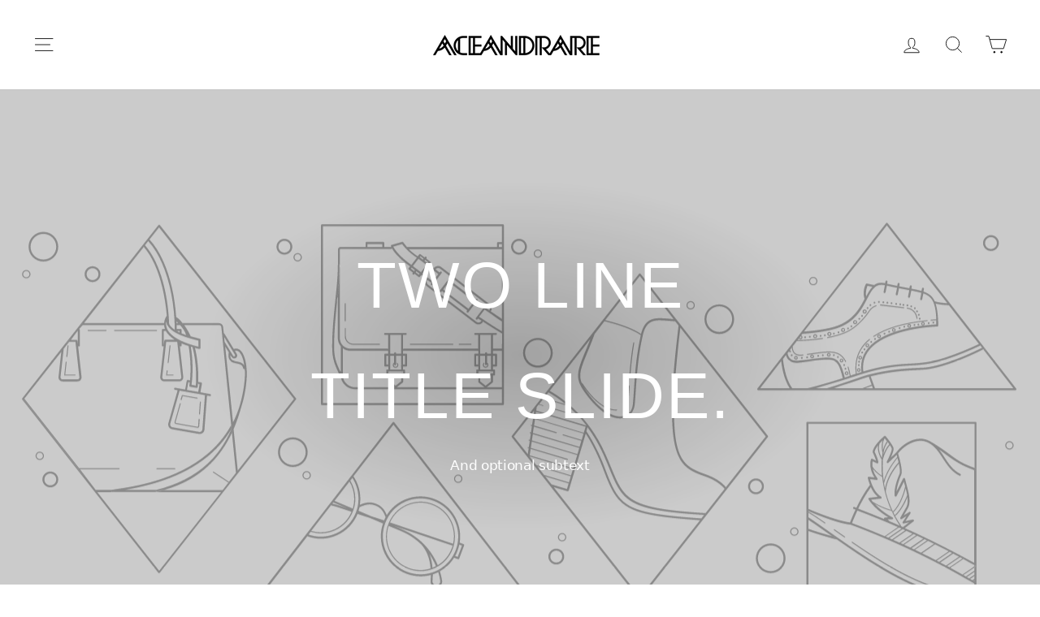

--- FILE ---
content_type: text/css
request_url: https://aceandrare.com/cdn/shop/t/16/assets/tailwind.css?v=49562463168772952601698636083
body_size: 1348
content:
/*! modern-normalize v1.1.0 | MIT License | https://github.com/sindresorhus/modern-normalize */*,:before,:after{box-sizing:border-box}html{-moz-tab-size:4;-o-tab-size:4;tab-size:4}html{line-height:1.15;-webkit-text-size-adjust:100%}body{margin:0}body{font-family:system-ui,-apple-system,Segoe UI,Roboto,Helvetica,Arial,sans-serif,"Apple Color Emoji","Segoe UI Emoji"}hr{height:0;color:inherit}abbr[title]{-webkit-text-decoration:underline dotted;text-decoration:underline dotted}b,strong{font-weight:bolder}code,kbd,samp,pre{font-family:ui-monospace,SFMono-Regular,Consolas,Liberation Mono,Menlo,monospace;font-size:1em}small{font-size:80%}sub,sup{font-size:75%;line-height:0;position:relative;vertical-align:baseline}sub{bottom:-.25em}sup{top:-.5em}table{text-indent:0;border-color:inherit}button,input,optgroup,select,textarea{font-family:inherit;font-size:100%;line-height:1.15;margin:0}button,select{text-transform:none}button,[type=button],[type=reset],[type=submit]{-webkit-appearance:button}::-moz-focus-inner{border-style:none;padding:0}:-moz-focusring{outline:1px dotted ButtonText}:-moz-ui-invalid{box-shadow:none}legend{padding:0}progress{vertical-align:baseline}::-webkit-inner-spin-button,::-webkit-outer-spin-button{height:auto}[type=search]{-webkit-appearance:textfield;outline-offset:-2px}::-webkit-search-decoration{-webkit-appearance:none}::-webkit-file-upload-button{-webkit-appearance:button;font:inherit}summary{display:list-item}blockquote,dl,dd,h1,h2,h3,h4,h5,h6,hr,figure,p,pre{margin:0}button{background-color:transparent;background-image:none}fieldset{margin:0;padding:0}ol,ul{list-style:none;margin:0;padding:0}html{font-family:ui-sans-serif,system-ui,-apple-system,BlinkMacSystemFont,Segoe UI,Roboto,Helvetica Neue,Arial,Noto Sans,sans-serif,"Apple Color Emoji","Segoe UI Emoji",Segoe UI Symbol,"Noto Color Emoji";line-height:1.5}body{font-family:inherit;line-height:inherit}*,:before,:after{box-sizing:border-box;border-width:0;border-style:solid;border-color:currentColor}hr{border-top-width:1px}img{border-style:solid}textarea{resize:vertical}input::-moz-placeholder,textarea::-moz-placeholder{opacity:1;color:#9ca3af}input:-ms-input-placeholder,textarea:-ms-input-placeholder{opacity:1;color:#9ca3af}input::placeholder,textarea::placeholder{opacity:1;color:#9ca3af}button,[role=button]{cursor:pointer}:-moz-focusring{outline:auto}table{border-collapse:collapse}h1,h2,h3,h4,h5,h6{font-size:inherit;font-weight:inherit}a{color:inherit;text-decoration:inherit}button,input,optgroup,select,textarea{padding:0;line-height:inherit;color:inherit}pre,code,kbd,samp{font-family:ui-monospace,SFMono-Regular,Menlo,Monaco,Consolas,Liberation Mono,Courier New,monospace}img,svg,video,canvas,audio,iframe,embed,object{display:block;vertical-align:middle}img,video{max-width:100%;height:auto}[hidden]{display:none}*,:before,:after{--tw-translate-x: 0;--tw-translate-y: 0;--tw-rotate: 0;--tw-skew-x: 0;--tw-skew-y: 0;--tw-scale-x: 1;--tw-scale-y: 1;--tw-transform: translateX(var(--tw-translate-x)) translateY(var(--tw-translate-y)) rotate(var(--tw-rotate)) skewX(var(--tw-skew-x)) skewY(var(--tw-skew-y)) scaleX(var(--tw-scale-x)) scaleY(var(--tw-scale-y));--tw-border-opacity: 1;border-color:rgba(229,231,235,var(--tw-border-opacity));--tw-ring-offset-shadow: 0 0 #0000;--tw-ring-shadow: 0 0 #0000;--tw-shadow: 0 0 #0000;--tw-blur: var(--tw-empty, );--tw-brightness: var(--tw-empty, );--tw-contrast: var(--tw-empty, );--tw-grayscale: var(--tw-empty, );--tw-hue-rotate: var(--tw-empty, );--tw-invert: var(--tw-empty, );--tw-saturate: var(--tw-empty, );--tw-sepia: var(--tw-empty, );--tw-drop-shadow: var(--tw-empty, );--tw-filter: var(--tw-blur) var(--tw-brightness) var(--tw-contrast) var(--tw-grayscale) var(--tw-hue-rotate) var(--tw-invert) var(--tw-saturate) var(--tw-sepia) var(--tw-drop-shadow)}.visible{visibility:visible}.absolute{position:absolute}.relative{position:relative}.sticky{position:sticky}.top-3{top:.75rem}.left-3{left:.75rem}.top-2{top:.5rem}.left-2{left:.5rem}.z-20{z-index:20}.z-50{z-index:50}.z-\[9999\]{z-index:9999}.mx-auto{margin-left:auto;margin-right:auto}.mb-2{margin-bottom:.5rem}.mb-6{margin-bottom:1.5rem}.\!ml-0{margin-left:0!important}.mt-2{margin-top:.5rem}.block{display:block}.inline-block{display:inline-block}.inline{display:inline}.flex{display:flex}.table{display:table}.grid{display:grid}.\!grid{display:grid!important}.hidden{display:none}.\!hidden{display:none!important}.h-16{height:4rem}.w-\[128px\]{width:128px}.\!w-full{width:100%!important}.w-16{width:4rem}.transform{transform:var(--tw-transform)}.cursor-pointer{cursor:pointer}.grid-cols-2{grid-template-columns:repeat(2,minmax(0,1fr))}.grid-cols-1{grid-template-columns:repeat(1,minmax(0,1fr))}.grid-cols-3{grid-template-columns:repeat(3,minmax(0,1fr))}.grid-cols-4{grid-template-columns:repeat(4,minmax(0,1fr))}.grid-cols-5{grid-template-columns:repeat(5,minmax(0,1fr))}.flex-wrap{flex-wrap:wrap}.items-center{align-items:center}.justify-start{justify-content:flex-start}.justify-end{justify-content:flex-end}.justify-center{justify-content:center}.gap-x-0\.5{-moz-column-gap:.125rem;column-gap:.125rem}.gap-x-0{-moz-column-gap:0px;column-gap:0px}.gap-y-4{row-gap:1rem}.gap-x-2{-moz-column-gap:.5rem;column-gap:.5rem}.gap-y-2{row-gap:.5rem}.space-x-2>:not([hidden])~:not([hidden]){--tw-space-x-reverse: 0;margin-right:calc(.5rem * var(--tw-space-x-reverse));margin-left:calc(.5rem * calc(1 - var(--tw-space-x-reverse)))}.space-y-2>:not([hidden])~:not([hidden]){--tw-space-y-reverse: 0;margin-top:calc(.5rem * calc(1 - var(--tw-space-y-reverse)));margin-bottom:calc(.5rem * var(--tw-space-y-reverse))}.\!overflow-visible{overflow:visible!important}.truncate{overflow:hidden;text-overflow:ellipsis;white-space:nowrap}.rounded-full{border-radius:9999px}.border{border-width:1px}.border-solid{border-style:solid}.border-\[\#eaeaea\]{--tw-border-opacity: 1;border-color:rgba(234,234,234,var(--tw-border-opacity))}.border-black{--tw-border-opacity: 1;border-color:rgba(0,0,0,var(--tw-border-opacity))}.bg-black{--tw-bg-opacity: 1;background-color:rgba(0,0,0,var(--tw-bg-opacity))}.px-2{padding-left:.5rem;padding-right:.5rem}.py-1{padding-top:.25rem;padding-bottom:.25rem}.px-5{padding-left:1.25rem;padding-right:1.25rem}.px-1{padding-left:.25rem;padding-right:.25rem}.\!pl-0{padding-left:0!important}.text-center{text-align:center}.text-right{text-align:right}.text-base{font-size:1rem;line-height:1.5rem}.text-xs{font-size:.75rem;line-height:1rem}.capitalize{text-transform:capitalize}.italic{font-style:italic}.text-red-600{--tw-text-opacity: 1;color:rgba(220,38,38,var(--tw-text-opacity))}.text-white{--tw-text-opacity: 1;color:rgba(255,255,255,var(--tw-text-opacity))}.opacity-40{opacity:.4}.shadow-md{--tw-shadow: 0 4px 6px -1px rgba(0, 0, 0, .1), 0 2px 4px -1px rgba(0, 0, 0, .06);box-shadow:var(--tw-ring-offset-shadow, 0 0 #0000),var(--tw-ring-shadow, 0 0 #0000),var(--tw-shadow)}.filter{filter:var(--tw-filter)}.ease-in{transition-timing-function:cubic-bezier(.4,0,1,1)}.ease-out{transition-timing-function:cubic-bezier(0,0,.2,1)}@media (min-width: 640px){.sm\:px-0{padding-left:0;padding-right:0}}@media (min-width: 768px){.md\:hidden{display:none}.md\:grid-cols-5{grid-template-columns:repeat(5,minmax(0,1fr))}.md\:grid-cols-4{grid-template-columns:repeat(4,minmax(0,1fr))}}
/*# sourceMappingURL=/cdn/shop/t/16/assets/tailwind.css.map?v=49562463168772952601698636083 */


--- FILE ---
content_type: text/javascript
request_url: https://aceandrare.com/cdn/shop/t/16/assets/theme.min.js?v=51981158487963867091660628643
body_size: 31446
content:
/*
@license
  Impulse by Archetype Themes (https://archetypethemes.co)
  Access unminified JS in assets/theme.js

  Use this event listener to run your own JS outside of this file.
  Documentation - https://archetypethemes.co/blogs/impulse/javascript-events-for-developers

  document.addEventListener('page:loaded', function() {
    // Page has loaded and theme assets are ready
  });
*/
;(window.theme = window.theme || {}),
  (window.Shopify = window.Shopify || {}),
  (theme.config = {
    bpSmall: !1,
    hasSessionStorage: !0,
    hasLocalStorage: !0,
    mediaQuerySmall: "screen and (max-width: 769px)",
    youTubeReady: !1,
    vimeoReady: !1,
    vimeoLoading: !1,
    isTouch: !!(
      "ontouchstart" in window ||
      (window.DocumentTouch && window.document instanceof DocumentTouch) ||
      window.navigator.maxTouchPoints ||
      window.navigator.msMaxTouchPoints
    ),
    stickyHeader: !1,
    rtl: "rtl" == document.documentElement.getAttribute("dir"),
  }),
  theme.config.isTouch && (document.documentElement.className += " supports-touch"),
  console &&
    console.log &&
    console.log(
      "Impulse theme (" +
        theme.settings.themeVersion +
        ") by ARCHΞTYPE | Learn more at https://archetypethemes.co"
    ),
  (theme.recentlyViewed = { recent: {}, productInfo: {} }),
  (window.lazySizesConfig = window.lazySizesConfig || {}),
  (lazySizesConfig.expFactor = 4),
  (function () {
    "use strict"
    var e, t, i, n, s, o, a, r
    if (
      ((theme.delegate = {
        on: function (e, t, i) {
          return (
            this.namespaces || (this.namespaces = {}),
            (this.namespaces[e] = t),
            (i = i || !1),
            this.addEventListener(e.split(".")[0], t, i),
            this
          )
        },
        off: function (e) {
          if (this.namespaces)
            return (
              this.removeEventListener(e.split(".")[0], this.namespaces[e]),
              delete this.namespaces[e],
              this
            )
        },
      }),
      (window.on = Element.prototype.on = theme.delegate.on),
      (window.off = Element.prototype.off = theme.delegate.off),
      (theme.utils = {
        defaultTo: function (e, t) {
          return null == e || e != e ? t : e
        },
        wrap: function (e, t) {
          e.parentNode.insertBefore(t, e), t.appendChild(e)
        },
        debounce: function (e, t, i) {
          var n
          return function () {
            var s = this,
              o = arguments,
              a = function () {
                ;(n = null), i || t.apply(s, o)
              },
              r = i && !n
            clearTimeout(n), (n = setTimeout(a, e)), r && t.apply(s, o)
          }
        },
        throttle: function (e, t) {
          var i = !1
          return function () {
            i ||
              (t.apply(this, arguments),
              (i = !0),
              setTimeout(function () {
                i = !1
              }, e))
          }
        },
        prepareTransition: function (e, t) {
          e.addEventListener("transitionend", function t(i) {
            e.classList.remove("is-transitioning"), e.removeEventListener("transitionend", t)
          }),
            e.classList.add("is-transitioning"),
            e.offsetWidth,
            "function" == typeof t && t()
        },
        compact: function (e) {
          for (var t = -1, i = null == e ? 0 : e.length, n = 0, s = []; ++t < i; ) {
            var o = e[t]
            o && (s[n++] = o)
          }
          return s
        },
        serialize: function (e) {
          var t = []
          return (
            Array.prototype.slice.call(e.elements).forEach(function (e) {
              !e.name ||
                e.disabled ||
                ["file", "reset", "submit", "button"].indexOf(e.type) > -1 ||
                ("select-multiple" !== e.type
                  ? (["checkbox", "radio"].indexOf(e.type) > -1 && !e.checked) ||
                    t.push(encodeURIComponent(e.name) + "=" + encodeURIComponent(e.value))
                  : Array.prototype.slice.call(e.options).forEach(function (i) {
                      i.selected &&
                        t.push(encodeURIComponent(e.name) + "=" + encodeURIComponent(i.value))
                    }))
            }),
            t.join("&")
          )
        },
      }),
      (theme.a11y = {
        trapFocus: function (e) {
          var t = {
              focusin: e.namespace ? "focusin." + e.namespace : "focusin",
              focusout: e.namespace ? "focusout." + e.namespace : "focusout",
              keydown: e.namespace ? "keydown." + e.namespace : "keydown.handleFocus",
            },
            i = e.container.querySelectorAll(
              'button, [href], input, select, textarea, [tabindex]:not([tabindex^="-"])'
            ),
            n = [].slice.call(i).filter((e) => null !== e.offsetParent),
            s = n[0],
            o = n[n.length - 1]
          e.elementToFocus || (e.elementToFocus = e.container),
            e.container.setAttribute("tabindex", "-1"),
            e.elementToFocus.focus(),
            document.documentElement.off("focusin"),
            document.documentElement.on(t.focusout, function () {
              document.documentElement.off(t.keydown)
            }),
            document.documentElement.on(t.focusin, function (e) {
              ;(e.target !== o && e.target !== s) ||
                document.documentElement.on(t.keydown, function (e) {
                  !(function (e) {
                    if (9 !== e.keyCode) return
                    e.target === s && e.shiftKey && (e.preventDefault(), o.focus())
                  })(e)
                })
            })
        },
        removeTrapFocus: function (e) {
          var t = e.namespace ? "focusin." + e.namespace : "focusin"
          e.container && e.container.removeAttribute("tabindex"), document.documentElement.off(t)
        },
        lockMobileScrolling: function (e, t) {
          var i = t || document.documentElement
          document.documentElement.classList.add("lock-scroll"),
            i.on("touchmove" + e, function () {
              return !0
            })
        },
        unlockMobileScrolling: function (e, t) {
          document.documentElement.classList.remove("lock-scroll"),
            (t || document.documentElement).off("touchmove" + e)
        },
      }),
      document.documentElement.on("keyup.tab", function (e) {
        9 === e.keyCode &&
          (document.documentElement.classList.add("tab-outline"),
          document.documentElement.off("keyup.tab"))
      }),
      (theme.Currency =
        ((e = theme && theme.settings && theme.settings.superScriptPrice),
        {
          formatMoney: function (t, i) {
            i || (i = theme.settings.moneyFormat), "string" == typeof t && (t = t.replace(".", ""))
            var n = "",
              s = /\{\{\s*(\w+)\s*\}\}/,
              o = i || "${{amount}}"
            function a(e, t, i, n) {
              if (
                ((t = theme.utils.defaultTo(t, 2)),
                (i = theme.utils.defaultTo(i, ",")),
                (n = theme.utils.defaultTo(n, ".")),
                isNaN(e) || null == e)
              )
                return 0
              var s = (e = (e / 100).toFixed(t)).split(".")
              return s[0].replace(/(\d)(?=(\d\d\d)+(?!\d))/g, "$1" + i) + (s[1] ? n + s[1] : "")
            }
            switch (o.match(s)[1]) {
              case "amount":
                ;(n = a(t, 2)),
                  e && n && n.includes(".") && (n = n.replace(".", "<sup>") + "</sup>")
                break
              case "amount_no_decimals":
                n = a(t, 0)
                break
              case "amount_with_comma_separator":
                ;(n = a(t, 2, ".", ",")),
                  e && n && n.includes(".") && (n = n.replace(",", "<sup>") + "</sup>")
                break
              case "amount_no_decimals_with_comma_separator":
                n = a(t, 0, ".", ",")
                break
              case "amount_no_decimals_with_space_separator":
                n = a(t, 0, " ")
            }
            return o.replace(s, n)
          },
          getBaseUnit: function (e) {
            if (e && e.unit_price_measurement && e.unit_price_measurement.reference_value)
              return 1 === e.unit_price_measurement.reference_value
                ? e.unit_price_measurement.reference_unit
                : e.unit_price_measurement.reference_value + e.unit_price_measurement.reference_unit
          },
        })),
      (theme.Images = {
        imageSize: function (e) {
          if (!e) return "620x"
          var t = e.match(
            /.+_((?:pico|icon|thumb|small|compact|medium|large|grande)|\d{1,4}x\d{0,4}|x\d{1,4})[_\.@]/
          )
          return null !== t ? t[1] : null
        },
        getSizedImageUrl: function (e, t) {
          if (!e) return e
          if (null == t) return e
          if ("master" === t) return this.removeProtocol(e)
          var i = e.match(/\.(jpg|jpeg|gif|png|bmp|bitmap|tiff|tif)(\?v=\d+)?$/i)
          if (null != i) {
            var n = e.split(i[0]),
              s = i[0]
            return this.removeProtocol(n[0] + "_" + t + s)
          }
          return null
        },
        removeProtocol: function (e) {
          return e.replace(/http(s)?:/, "")
        },
        lazyloadImagePath: function (e) {
          var t
          return null !== e && (t = e.replace(/(\.[^.]*)$/, "_{width}x$1")), t
        },
      }),
      (theme.loadImageSection = function (e) {
        function t() {
          e.classList.remove("loading", "loading--delayed"), e.classList.add("loaded")
        }
        function i() {
          return e.querySelector(".lazyloaded")
        }
        if (e.querySelector("svg")) t()
        else if (i()) t()
        else
          var n = setInterval(function () {
            i() && (clearInterval(n), t())
          }, 25)
      }),
      (theme.initWhenVisible = function (e) {
        var t = e.threshold ? e.threshold : 0
        new IntersectionObserver(
          (t, i) => {
            t.forEach((t) => {
              t.isIntersecting &&
                "function" == typeof e.callback &&
                (e.callback(), i.unobserve(t.target))
            })
          },
          { rootMargin: "0px 0px " + t + "px 0px" }
        ).observe(e.element)
      }),
      (theme.LibraryLoader =
        ((n = "requested"),
        (s = "loaded"),
        (a = {
          youtubeSdk: {
            tagId: "youtube-sdk",
            src: "https://www.youtube.com/iframe_api",
            type: (i = "script"),
          },
          vimeo: { tagId: "vimeo-api", src: "https://player.vimeo.com/api/player.js", type: i },
          shopifyXr: {
            tagId: "shopify-model-viewer-xr",
            src:
              (o = "https://cdn.shopify.com/shopifycloud/") +
              "shopify-xr-js/assets/v1.0/shopify-xr.en.js",
            type: i,
          },
          modelViewerUi: {
            tagId: "shopify-model-viewer-ui",
            src: o + "model-viewer-ui/assets/v1.0/model-viewer-ui.en.js",
            type: i,
          },
          modelViewerUiStyles: {
            tagId: "shopify-model-viewer-ui-styles",
            src: o + "model-viewer-ui/assets/v1.0/model-viewer-ui.css",
            type: (t = "link"),
          },
        }),
        {
          load: function (e, o) {
            var r = a[e]
            if (r && r.status !== n)
              if (((o = o || function () {}), r.status !== s)) {
                var c
                switch (((r.status = n), r.type)) {
                  case i:
                    c = (function (e, t) {
                      var i = document.createElement("script")
                      return (
                        (i.src = e.src),
                        i.addEventListener("load", function () {
                          ;(e.status = s), t()
                        }),
                        i
                      )
                    })(r, o)
                    break
                  case t:
                    c = (function (e, t) {
                      var i = document.createElement("link")
                      return (
                        (i.href = e.src),
                        (i.rel = "stylesheet"),
                        (i.type = "text/css"),
                        i.addEventListener("load", function () {
                          ;(e.status = s), t()
                        }),
                        i
                      )
                    })(r, o)
                }
                ;(c.id = r.tagId), (r.element = c)
                var d = document.getElementsByTagName(r.type)[0]
                d.parentNode.insertBefore(c, d)
              } else o()
          },
        })),
      (theme.rteInit = function () {
        function e(e) {
          e.src = e.src
          var t = document.createElement("div")
          t.classList.add("video-wrapper"), theme.utils.wrap(e, t)
        }
        document.querySelectorAll(".rte table").forEach((e) => {
          var t = document.createElement("div")
          t.classList.add("table-wrapper"), theme.utils.wrap(e, t)
        }),
          document.querySelectorAll('.rte iframe[src*="youtube.com/embed"]').forEach((t) => {
            e(t)
          }),
          document.querySelectorAll('.rte iframe[src*="player.vimeo"]').forEach((t) => {
            e(t)
          }),
          document.querySelectorAll(".rte a img").forEach((e) => {
            e.parentNode.classList.add("rte__image")
          })
      }),
      (theme.Sections = function () {
        ;(this.constructors = {}),
          (this.instances = []),
          document.addEventListener("shopify:section:load", this._onSectionLoad.bind(this)),
          document.addEventListener("shopify:section:unload", this._onSectionUnload.bind(this)),
          document.addEventListener("shopify:section:select", this._onSelect.bind(this)),
          document.addEventListener("shopify:section:deselect", this._onDeselect.bind(this)),
          document.addEventListener("shopify:block:select", this._onBlockSelect.bind(this)),
          document.addEventListener("shopify:block:deselect", this._onBlockDeselect.bind(this))
      }),
      (theme.Sections.prototype = Object.assign({}, theme.Sections.prototype, {
        _createInstance: function (e, t, i) {
          var n = e.getAttribute("data-section-id"),
            s = e.getAttribute("data-section-type")
          if (void 0 !== (t = t || this.constructors[s])) {
            if (i) this._findInstance(n) && this._removeInstance(n)
            var o = Object.assign(new t(e), { id: n, type: s, container: e })
            this.instances.push(o)
          }
        },
        _findInstance: function (e) {
          for (var t = 0; t < this.instances.length; t++)
            if (this.instances[t].id === e) return this.instances[t]
        },
        _removeInstance: function (e) {
          for (var t, i = this.instances.length; i--; )
            if (this.instances[i].id === e) {
              ;(t = this.instances[i]), this.instances.splice(i, 1)
              break
            }
          return t
        },
        _onSectionLoad: function (e, t, i) {
          window.AOS && AOS.refreshHard(), theme && theme.initGlobals && theme.initGlobals()
          var n = t || e.target,
            s = t || e.target.querySelector("[data-section-id]")
          if (s) {
            this._createInstance(s)
            var o = t ? i : this._findInstance(e.detail.sectionId)
            n.querySelectorAll("[data-subsection]").length && this.loadSubSections(n),
              o && "function" == typeof o.onLoad && o.onLoad(e),
              setTimeout(function () {
                window.dispatchEvent(new Event("scroll"))
              }, 200)
          }
        },
        _onSectionUnload: function (e) {
          this.instances = this.instances.filter(function (t) {
            var i = t.id === e.detail.sectionId
            return i && "function" == typeof t.onUnload && t.onUnload(e), !i
          })
        },
        loadSubSections: function (e) {
          e &&
            e.querySelectorAll("[data-section-id]").forEach((e) => {
              this._onSectionLoad(null, e, e.dataset.sectionId)
            })
        },
        _onSelect: function (e) {
          var t = this._findInstance(e.detail.sectionId)
          void 0 !== t && "function" == typeof t.onSelect && t.onSelect(e)
        },
        _onDeselect: function (e) {
          var t = this._findInstance(e.detail.sectionId)
          void 0 !== t && "function" == typeof t.onDeselect && t.onDeselect(e)
        },
        _onBlockSelect: function (e) {
          var t = this._findInstance(e.detail.sectionId)
          void 0 !== t && "function" == typeof t.onBlockSelect && t.onBlockSelect(e)
        },
        _onBlockDeselect: function (e) {
          var t = this._findInstance(e.detail.sectionId)
          void 0 !== t && "function" == typeof t.onBlockDeselect && t.onBlockDeselect(e)
        },
        register: function (e, t, i) {
          this.constructors[e] = t
          var n = document.querySelectorAll('[data-section-type="' + e + '"]')
          i && (n = i.querySelectorAll('[data-section-type="' + e + '"]')),
            n.forEach(
              function (e) {
                this._createInstance(e, t, i)
              }.bind(this)
            )
        },
        reinit: function (e) {
          for (var t = 0; t < this.instances.length; t++) {
            var i = this.instances[t]
            i.type === e && "function" == typeof i.forceReload && i.forceReload()
          }
        },
      })),
      (theme.Variants = (function () {
        function e(e) {
          ;(this.container = e.container),
            (this.variants = e.variants),
            (this.singleOptionSelector = e.singleOptionSelector),
            (this.originalSelectorId = e.originalSelectorId),
            (this.enableHistoryState = e.enableHistoryState),
            (this.currentVariant = this._getVariantFromOptions()),
            this.container.querySelectorAll(this.singleOptionSelector).forEach((e) => {
              e.addEventListener("change", this._onSelectChange.bind(this))
            })
        }
        return (
          (e.prototype = Object.assign({}, e.prototype, {
            _getCurrentOptions: function () {
              var e = []
              return (
                this.container.querySelectorAll(this.singleOptionSelector).forEach((t) => {
                  var i = t.getAttribute("type")
                  "radio" === i || "checkbox" === i
                    ? t.checked && e.push({ value: t.value, index: t.dataset.index })
                    : e.push({ value: t.value, index: t.dataset.index })
                }),
                (e = theme.utils.compact(e))
              )
            },
            _getVariantFromOptions: function () {
              var e = this._getCurrentOptions(),
                t = this.variants,
                i = !1
              return (
                t.forEach(function (t) {
                  var n = !0
                  t.options
                  e.forEach(function (e) {
                    n && (n = t[e.index] === e.value)
                  }),
                    n && (i = t)
                }),
                i || null
              )
            },
            _onSelectChange: function () {
              var e = this._getVariantFromOptions()
              this.container.dispatchEvent(
                new CustomEvent("variantChange", { detail: { variant: e } })
              ),
                document.dispatchEvent(
                  new CustomEvent("variant:change", { detail: { variant: e } })
                ),
                e &&
                  (this._updateMasterSelect(e),
                  this._updateImages(e),
                  this._updatePrice(e),
                  this._updateUnitPrice(e),
                  this._updateSKU(e),
                  (this.currentVariant = e),
                  this.enableHistoryState && this._updateHistoryState(e))
            },
            _updateImages: function (e) {
              var t = e.featured_image || {},
                i = this.currentVariant.featured_image || {}
              e.featured_image &&
                t.src !== i.src &&
                this.container.dispatchEvent(
                  new CustomEvent("variantImageChange", { detail: { variant: e } })
                )
            },
            _updatePrice: function (e) {
              ;(e.price === this.currentVariant.price &&
                e.compare_at_price === this.currentVariant.compare_at_price) ||
                this.container.dispatchEvent(
                  new CustomEvent("variantPriceChange", { detail: { variant: e } })
                )
            },
            _updateUnitPrice: function (e) {
              e.unit_price !== this.currentVariant.unit_price &&
                this.container.dispatchEvent(
                  new CustomEvent("variantUnitPriceChange", { detail: { variant: e } })
                )
            },
            _updateSKU: function (e) {
              e.sku !== this.currentVariant.sku &&
                this.container.dispatchEvent(
                  new CustomEvent("variantSKUChange", { detail: { variant: e } })
                )
            },
            _updateHistoryState: function (e) {
              if (history.replaceState && e) {
                var t =
                  window.location.protocol +
                  "//" +
                  window.location.host +
                  window.location.pathname +
                  "?variant=" +
                  e.id
                window.history.replaceState({ path: t }, "", t)
              }
            },
            _updateMasterSelect: function (e) {
              ;(this.container.querySelector(this.originalSelectorId).value = e.id),
                this.container
                  .querySelector(this.originalSelectorId)
                  .dispatchEvent(new Event("change", { bubbles: !0 }))
            },
          })),
          e
        )
      })()),
      (window.vimeoApiReady = function () {
        var e, t
        ;(theme.config.vimeoLoading = !0),
          new Promise((i, n) => {
            ;(e = setInterval(function () {
              Vimeo && (clearInterval(e), clearTimeout(t), i())
            }, 500)),
              (t = setTimeout(function () {
                clearInterval(e), n()
              }, 4e3))
          }).then(function () {
            ;(theme.config.vimeoReady = !0),
              (theme.config.vimeoLoading = !1),
              document.dispatchEvent(new CustomEvent("vimeoReady"))
          })
      }),
      (theme.VimeoPlayer = (function () {
        var e = "loading",
          t = "loaded",
          i = "video-interactable",
          n = {
            background: !0,
            byline: !1,
            controls: !1,
            loop: !0,
            muted: !0,
            playsinline: !0,
            portrait: !1,
            title: !1,
          }
        function s(e, t, i) {
          ;(this.divId = e),
            (this.el = document.getElementById(e)),
            (this.videoId = t),
            (this.iframe = null),
            (this.options = i),
            this.options &&
              this.options.videoParent &&
              (this.parent = this.el.closest(this.options.videoParent)),
            this.setAsLoading(),
            theme.config.vimeoReady
              ? this.init()
              : (theme.LibraryLoader.load("vimeo", window.vimeoApiReady),
                document.addEventListener("vimeoReady", this.init.bind(this)))
        }
        return (
          (s.prototype = Object.assign({}, s.prototype, {
            init: function () {
              var e = n
              ;(e.id = this.videoId),
                (this.videoPlayer = new Vimeo.Player(this.el, e)),
                this.videoPlayer.ready().then(this.playerReady.bind(this))
            },
            playerReady: function () {
              ;(this.iframe = this.el.querySelector("iframe")),
                this.iframe.setAttribute("tabindex", "-1"),
                this.videoPlayer.setMuted(!0),
                this.setAsLoaded(),
                new IntersectionObserver(
                  (e, t) => {
                    e.forEach((e) => {
                      e.isIntersecting ? this.play() : this.pause()
                    })
                  },
                  { rootMargin: "0px 0px 50px 0px" }
                ).observe(this.iframe)
            },
            setAsLoading: function () {
              this.parent && this.parent.classList.add(e)
            },
            setAsLoaded: function () {
              this.parent &&
                (this.parent.classList.remove(e),
                this.parent.classList.add(t),
                Shopify && Shopify.designMode && window.AOS && AOS.refreshHard())
            },
            enableInteraction: function () {
              this.parent && this.parent.classList.add(i)
            },
            play: function () {
              this.videoPlayer &&
                "function" == typeof this.videoPlayer.play &&
                this.videoPlayer.play()
            },
            pause: function () {
              this.videoPlayer &&
                "function" == typeof this.videoPlayer.pause &&
                this.videoPlayer.pause()
            },
            destroy: function () {
              this.videoPlayer &&
                "function" == typeof this.videoPlayer.destroy &&
                this.videoPlayer.destroy()
            },
          })),
          s
        )
      })()),
      (window.onYouTubeIframeAPIReady = function () {
        ;(theme.config.youTubeReady = !0), document.dispatchEvent(new CustomEvent("youTubeReady"))
      }),
      (theme.YouTube = (function () {
        var e = "loading",
          t = "loaded",
          i = "video-interactable",
          n = {
            width: 1280,
            height: 720,
            playerVars: {
              autohide: 0,
              autoplay: 1,
              cc_load_policy: 0,
              controls: 0,
              fs: 0,
              iv_load_policy: 3,
              modestbranding: 1,
              playsinline: 1,
              rel: 0,
            },
          }
        function s(e, t) {
          ;(this.divId = e),
            (this.iframe = null),
            (this.attemptedToPlay = !1),
            (n.events = {
              onReady: this.onVideoPlayerReady.bind(this),
              onStateChange: this.onVideoStateChange.bind(this),
            }),
            (this.options = Object.assign({}, n, t)),
            this.options &&
              (this.options.videoParent &&
                (this.parent = document
                  .getElementById(this.divId)
                  .closest(this.options.videoParent)),
              this.options.autoplay || (this.options.playerVars.autoplay = this.options.autoplay),
              "sound" === this.options.style &&
                ((this.options.playerVars.controls = 1), (this.options.playerVars.autoplay = 0))),
            this.setAsLoading(),
            theme.config.youTubeReady
              ? this.init()
              : (theme.LibraryLoader.load("youtubeSdk"),
                document.addEventListener("youTubeReady", this.init.bind(this)))
        }
        return (
          (s.prototype = Object.assign({}, s.prototype, {
            init: function () {
              this.videoPlayer = new YT.Player(this.divId, this.options)
            },
            onVideoPlayerReady: function (e) {
              ;(this.iframe = document.getElementById(this.divId)),
                this.iframe.setAttribute("tabindex", "-1"),
                "sound" !== this.options.style && e.target.mute(),
                new IntersectionObserver(
                  (e, t) => {
                    e.forEach((e) => {
                      e.isIntersecting ? this.play() : this.pause()
                    })
                  },
                  { rootMargin: "0px 0px 50px 0px" }
                ).observe(this.iframe)
            },
            onVideoStateChange: function (e) {
              switch (e.data) {
                case -1:
                  this.attemptedToPlay && (this.setAsLoaded(), this.enableInteraction())
                  break
                case 0:
                  this.play(e)
                  break
                case 1:
                  this.setAsLoaded()
                  break
                case 3:
                  this.attemptedToPlay = !0
              }
            },
            setAsLoading: function () {
              this.parent && this.parent.classList.add(e)
            },
            setAsLoaded: function () {
              this.parent &&
                (this.parent.classList.remove(e),
                this.parent.classList.add(t),
                Shopify && Shopify.designMode && window.AOS && AOS.refreshHard())
            },
            enableInteraction: function () {
              this.parent && this.parent.classList.add(i)
            },
            play: function () {
              this.videoPlayer &&
                "function" == typeof this.videoPlayer.playVideo &&
                this.videoPlayer.playVideo()
            },
            pause: function () {
              this.videoPlayer &&
                "function" == typeof this.videoPlayer.pauseVideo &&
                this.videoPlayer.pauseVideo()
            },
            destroy: function () {
              this.videoPlayer &&
                "function" == typeof this.videoPlayer.destroy &&
                this.videoPlayer.destroy()
            },
          })),
          s
        )
      })()),
      (theme.AjaxRenderer = (function () {
        function e({ sections: e, preserveParams: t, onReplace: i, debug: n } = {}) {
          ;(this.sections = e || []),
            (this.preserveParams = t || []),
            (this.cachedSections = []),
            (this.onReplace = i),
            (this.debug = Boolean(n))
        }
        return (
          (e.prototype = Object.assign({}, e.prototype, {
            renderPage: function (e, t, i = !0) {
              t && this.appendPreservedParams(t)
              const n = this.sections.map((i) => {
                const n = `${e}?section_id=${i.sectionId}&${t}`,
                  s = (e) => e.url === n
                return this.cachedSections.some(s)
                  ? this.renderSectionFromCache(s, i)
                  : this.renderSectionFromFetch(n, i)
              })
              return i && this.updateURLHash(t), Promise.all(n)
            },
            renderSectionFromCache: function (e, t) {
              const i = this.cachedSections.find(e)
              return (
                this.log("[AjaxRenderer] rendering from cache: url=" + i.url),
                this.renderSection(i.html, t),
                Promise.resolve(t)
              )
            },
            renderSectionFromFetch: function (e, t) {
              return (
                this.log("[AjaxRenderer] redering from fetch: url=" + e),
                new Promise((i, n) => {
                  fetch(e)
                    .then((e) => e.text())
                    .then((n) => {
                      const s = n
                      ;(this.cachedSections = [...this.cachedSections, { html: s, url: e }]),
                        this.renderSection(s, t),
                        i(t)
                    })
                    .catch((e) => n(e))
                })
              )
            },
            renderSection: function (e, t) {
              this.log("[AjaxRenderer] rendering section: section=" + JSON.stringify(t))
              const i = new DOMParser().parseFromString(e, "text/html")
              return (
                this.onReplace
                  ? this.onReplace(i, t)
                  : "string" == typeof t.nodeId
                  ? (document.getElementById(t.nodeId).innerHTML = i.getElementById(
                      t.nodeId
                    ).innerHTML)
                  : t.nodeId.forEach((e) => {
                      document.getElementById(e).innerHTML = i.getElementById(e).innerHTML
                    }),
                t
              )
            },
            appendPreservedParams: function (e) {
              this.preserveParams.forEach((t) => {
                const i = new URLSearchParams(window.location.search).get(t)
                i && (this.log(`[AjaxRenderer] Preserving ${t} param`), e.append(t, i))
              })
            },
            updateURLHash: function (e) {
              history.pushState({}, "", `${window.location.pathname}${e && "?".concat(e)}`)
            },
            log: function (...e) {
              this.debug && console.log(...e)
            },
          })),
          e
        )
      })()),
      (theme.cart = {
        getCart: function () {
          var e = "".concat(theme.routes.cart, "?t=").concat(Date.now())
          return fetch(e, { credentials: "same-origin", method: "GET" }).then((e) => e.json())
        },
        getCartProductMarkup: function () {
          var e = "".concat(theme.routes.cartPage, "?t=").concat(Date.now())
          return (
            (e = -1 === e.indexOf("?") ? e + "?view=ajax" : e + "&view=ajax"),
            fetch(e, { credentials: "same-origin", method: "GET" }).then(function (e) {
              return e.text()
            })
          )
        },
        changeItem: function (e, t) {
          return this._updateCart({
            url: "".concat(theme.routes.cartChange, "?t=").concat(Date.now()),
            data: JSON.stringify({ id: e, quantity: t }),
          })
        },
        _updateCart: function (e) {
          return fetch(e.url, {
            method: "POST",
            body: e.data,
            credentials: "same-origin",
            headers: { "Content-Type": "application/json", "X-Requested-With": "XMLHttpRequest" },
          })
            .then((e) => e.json())
            .then(function (e) {
              return e
            })
        },
        updateAttribute: function (e, t) {
          return this._updateCart({
            url: "/cart/update.js",
            data: JSON.stringify({ attributes: { [e]: theme.cart.attributeToString(t) } }),
          })
        },
        updateNote: function (e) {
          return this._updateCart({
            url: "/cart/update.js",
            data: JSON.stringify({ note: theme.cart.attributeToString(e) }),
          })
        },
        attributeToString: function (e) {
          return "string" != typeof e && "undefined" === (e += "") && (e = ""), e.trim()
        },
      }),
      (theme.CartForm = (function () {
        var e = "[data-products]",
          t = ".js-qty__wrapper",
          i = "[data-discounts]",
          n = "[data-savings]",
          s = "[data-subtotal]",
          o = ".cart-link__bubble",
          a = '[name="note"]',
          r = ".cart__terms-checkbox",
          c = ".cart__checkout",
          d = "btn--loading",
          l = { requiresTerms: !1 }
        function h(t) {
          t &&
            ((this.form = t),
            (this.wrapper = t.parentNode),
            (this.location = t.dataset.location),
            (this.namespace = ".cart-" + this.location),
            (this.products = t.querySelector(e)),
            (this.submitBtn = t.querySelector(c)),
            (this.discounts = t.querySelector(i)),
            (this.savings = t.querySelector(n)),
            (this.subtotal = t.querySelector(s)),
            (this.termsCheckbox = t.querySelector(r)),
            (this.noteInput = t.querySelector(a)),
            this.termsCheckbox && (l.requiresTerms = !0),
            this.init())
        }
        return (
          (h.prototype = Object.assign({}, h.prototype, {
            init: function () {
              this.initQtySelectors(),
                document.addEventListener(
                  "cart:quantity" + this.namespace,
                  this.quantityChanged.bind(this)
                ),
                this.form.on("submit" + this.namespace, this.onSubmit.bind(this)),
                this.noteInput &&
                  this.noteInput.addEventListener("change", function () {
                    var e = this.value
                    theme.cart.updateNote(e)
                  }),
                document.addEventListener(
                  "cart:build",
                  function () {
                    this.buildCart()
                  }.bind(this)
                )
            },
            reInit: function () {
              this.initQtySelectors()
            },
            onSubmit: function (e) {
              if ((this.submitBtn.classList.add(d), l.requiresTerms && !this.termsCheckbox.checked))
                return (
                  alert(theme.strings.cartTermsConfirmation),
                  this.submitBtn.classList.remove(d),
                  e.preventDefault(),
                  !1
                )
            },
            _parseProductHTML: function (e) {
              var t = new DOMParser().parseFromString(e, "text/html")
              return {
                items: t.querySelector(".cart__items"),
                discounts: t.querySelector(".cart__discounts"),
              }
            },
            buildCart: function () {
              theme.cart.getCartProductMarkup().then(this.cartMarkup.bind(this))
            },
            cartMarkup: function (e) {
              var t = this._parseProductHTML(e),
                i = t.items,
                n = parseInt(i.dataset.count),
                s = i.dataset.cartSubtotal,
                o = i.dataset.cartSavings
              this.updateCartDiscounts(t.discounts),
                this.updateSavings(o),
                n > 0
                  ? this.wrapper.classList.remove("is-empty")
                  : this.wrapper.classList.add("is-empty"),
                this.updateCount(n),
                (this.products.innerHTML = ""),
                this.products.append(i),
                (this.subtotal.innerHTML = theme.Currency.formatMoney(
                  s,
                  theme.settings.moneyFormat
                )),
                this.reInit(),
                window.AOS && AOS.refreshHard(),
                Shopify &&
                  Shopify.StorefrontExpressButtons &&
                  Shopify.StorefrontExpressButtons.initialize()
            },
            updateCartDiscounts: function (e) {
              this.discounts && ((this.discounts.innerHTML = ""), this.discounts.append(e))
            },
            initQtySelectors: function () {
              this.form.querySelectorAll(t).forEach((e) => {
                new theme.QtySelector(e, { namespace: this.namespace, isCart: !0 })
              })
            },
            quantityChanged: function (e) {
              var t = e.detail[0],
                i = e.detail[1],
                n = e.detail[2]
              t &&
                i &&
                (n && n.classList.add("is-loading"),
                theme.cart
                  .changeItem(t, i)
                  .then(
                    function (e) {
                      e.item_count > 0
                        ? this.wrapper.classList.remove("is-empty")
                        : this.wrapper.classList.add("is-empty"),
                        this.buildCart(),
                        document.dispatchEvent(
                          new CustomEvent("cart:updated", { detail: { cart: e } })
                        )
                    }.bind(this)
                  )
                  .catch(function (e) {}))
            },
            updateSubtotal: function (e) {
              this.form.querySelector(s).innerHTML = theme.Currency.formatMoney(
                e,
                theme.settings.moneyFormat
              )
            },
            updateSavings: function (e) {
              if (this.savings)
                if (e > 0) {
                  var t = theme.Currency.formatMoney(e, theme.settings.moneyFormat)
                  this.savings.classList.remove("hide"),
                    (this.savings.innerHTML = theme.strings.cartSavings.replace("[savings]", t))
                } else this.savings.classList.add("hide")
            },
            updateCount: function (e) {
              var t = document.querySelectorAll(".cart-link__bubble-num")
              t.length &&
                t.forEach((t) => {
                  t.innerText = e
                })
              var i = document.querySelectorAll(o)
              i.length &&
                (e > 0
                  ? i.forEach((e) => {
                      e.classList.add("cart-link__bubble--visible")
                    })
                  : i.forEach((e) => {
                      e.classList.remove("cart-link__bubble--visible")
                    }))
            },
          })),
          h
        )
      })()),
      (theme.collapsibles = (function () {
        var e = ".collapsible-trigger",
          t = ".collapsible-content",
          i = ".collapsible-content__inner",
          n = ".collapsible-trigger--tab",
          s = "hide",
          o = "is-open",
          a = "collapsible--auto-height",
          r = "collapsible-trigger--tab",
          c = !1
        function d(e) {
          if (!c) {
            c = !0
            var s = e.currentTarget,
              d = s.classList.contains(o),
              h = s.classList.contains(r),
              u = s.getAttribute("aria-controls"),
              m = document.getElementById(u)
            if ((u || (u = s.dataset.controls), u)) {
              if (!m)
                document.querySelectorAll('[data-id="' + u + '"]').length > 0 &&
                  (m = s.parentNode.querySelector('[data-id="' + u + '"]'))
              if (m) {
                var p = m.querySelector(i).offsetHeight,
                  f = m.classList.contains(a),
                  g = m.parentNode.closest(t),
                  v = p
                if (h) {
                  if (d) return void (c = !1)
                  document.querySelectorAll(n + '[data-id="' + s.dataset.id + '"]').forEach((e) => {
                    e.classList.remove(o),
                      l(document.querySelector("#" + e.getAttribute("aria-controls")), 0, !0)
                  })
                }
                if (
                  (d &&
                    f &&
                    setTimeout(function () {
                      l(m, (p = 0), d, f)
                    }, 0),
                  d && !f && (p = 0),
                  s.setAttribute("aria-expanded", !d),
                  d ? s.classList.remove(o) : s.classList.add(o),
                  l(m, p, d, f),
                  g)
                )
                  l(g, d ? g.offsetHeight - v : p + g.offsetHeight, !1, !1)
              } else c = !1
            }
          }
        }
        function l(e, t, i, n) {
          if (
            (e.classList.remove(s),
            theme.utils.prepareTransition(e, function () {
              ;(e.style.height = t + "px"), i ? e.classList.remove(o) : e.classList.add(o)
            }),
            !i && n)
          ) {
            var a = e
            window.setTimeout(function () {
              a.css("height", "auto"), (c = !1)
            }, 500)
          } else c = !1
        }
        return {
          init: function (t) {
            ;(t || document).querySelectorAll(e).forEach((e) => {
              var t = e.classList.contains(o)
              e.setAttribute("aria-expanded", t),
                e.off("click.collapsible"),
                e.on("click.collapsible", d)
            })
          },
        }
      })()),
      (theme.Disclosure = (function () {
        var e = "[data-disclosure-form]",
          t = "[data-disclosure-list]",
          i = "[data-disclosure-toggle]",
          n = "[data-disclosure-input]",
          s = "[data-disclosure-option]",
          o = "disclosure-list--visible"
        function a(e) {
          ;(this.container = e), this._cacheSelectors(), this._setupListeners()
        }
        return (
          (a.prototype = Object.assign({}, a.prototype, {
            _cacheSelectors: function () {
              this.cache = {
                disclosureForm: this.container.closest(e),
                disclosureList: this.container.querySelector(t),
                disclosureToggle: this.container.querySelector(i),
                disclosureInput: this.container.querySelector(n),
                disclosureOptions: this.container.querySelectorAll(s),
              }
            },
            _setupListeners: function () {
              ;(this.eventHandlers = this._setupEventHandlers()),
                this.cache.disclosureToggle.addEventListener(
                  "click",
                  this.eventHandlers.toggleList
                ),
                this.cache.disclosureOptions.forEach(function (e) {
                  e.addEventListener("click", this.eventHandlers.connectOptions)
                }, this),
                this.container.addEventListener("keyup", this.eventHandlers.onDisclosureKeyUp),
                this.cache.disclosureList.addEventListener(
                  "focusout",
                  this.eventHandlers.onDisclosureListFocusOut
                ),
                this.cache.disclosureToggle.addEventListener(
                  "focusout",
                  this.eventHandlers.onDisclosureToggleFocusOut
                ),
                document.body.addEventListener("click", this.eventHandlers.onBodyClick)
            },
            _setupEventHandlers: function () {
              return {
                connectOptions: this._connectOptions.bind(this),
                toggleList: this._toggleList.bind(this),
                onBodyClick: this._onBodyClick.bind(this),
                onDisclosureKeyUp: this._onDisclosureKeyUp.bind(this),
                onDisclosureListFocusOut: this._onDisclosureListFocusOut.bind(this),
                onDisclosureToggleFocusOut: this._onDisclosureToggleFocusOut.bind(this),
              }
            },
            _connectOptions: function (e) {
              e.preventDefault(), this._submitForm(e.currentTarget.dataset.value)
            },
            _onDisclosureToggleFocusOut: function (e) {
              !1 === this.container.contains(e.relatedTarget) && this._hideList()
            },
            _onDisclosureListFocusOut: function (e) {
              var t = e.currentTarget.contains(e.relatedTarget)
              this.cache.disclosureList.classList.contains(o) && !t && this._hideList()
            },
            _onDisclosureKeyUp: function (e) {
              27 === e.which && (this._hideList(), this.cache.disclosureToggle.focus())
            },
            _onBodyClick: function (e) {
              var t = this.container.contains(e.target)
              this.cache.disclosureList.classList.contains(o) && !t && this._hideList()
            },
            _submitForm: function (e) {
              ;(this.cache.disclosureInput.value = e), this.cache.disclosureForm.submit()
            },
            _hideList: function () {
              this.cache.disclosureList.classList.remove(o),
                this.cache.disclosureToggle.setAttribute("aria-expanded", !1)
            },
            _toggleList: function () {
              var e = "true" === this.cache.disclosureToggle.getAttribute("aria-expanded")
              this.cache.disclosureList.classList.toggle(o),
                this.cache.disclosureToggle.setAttribute("aria-expanded", !e)
            },
            destroy: function () {
              this.cache.disclosureToggle.removeEventListener(
                "click",
                this.eventHandlers.toggleList
              ),
                this.cache.disclosureOptions.forEach(function (e) {
                  e.removeEventListener("click", this.eventHandlers.connectOptions)
                }, this),
                this.container.removeEventListener("keyup", this.eventHandlers.onDisclosureKeyUp),
                this.cache.disclosureList.removeEventListener(
                  "focusout",
                  this.eventHandlers.onDisclosureListFocusOut
                ),
                this.cache.disclosureToggle.removeEventListener(
                  "focusout",
                  this.eventHandlers.onDisclosureToggleFocusOut
                ),
                document.body.removeEventListener("click", this.eventHandlers.onBodyClick)
            },
          })),
          a
        )
      })()),
      (theme.Drawers = (function () {
        function e(e, t) {
          ;(this.config = {
            id: e,
            close: ".js-drawer-close",
            open: ".js-drawer-open-" + t,
            openClass: "js-drawer-open",
            closingClass: "js-drawer-closing",
            activeDrawer: "drawer--is-open",
            namespace: ".drawer-" + t,
          }),
            (this.nodes = { page: document.querySelector("#MainContent") }),
            (this.drawer = document.querySelector("#" + e)),
            (this.isOpen = !1),
            this.drawer && this.init()
        }
        return (
          (e.prototype = Object.assign({}, e.prototype, {
            init: function () {
              document.querySelectorAll(this.config.open).forEach((e) => {
                e.setAttribute("aria-expanded", "false"),
                  e.addEventListener("click", this.open.bind(this))
              }),
                this.drawer
                  .querySelector(this.config.close)
                  .addEventListener("click", this.close.bind(this)),
                document.addEventListener(
                  "modalOpen",
                  function () {
                    this.close()
                  }.bind(this)
                )
            },
            open: function (e, t) {
              e && e.preventDefault(),
                this.isOpen ||
                  (e && e.stopPropagation
                    ? (e.stopPropagation(),
                      e.currentTarget.setAttribute("aria-expanded", "true"),
                      (this.activeSource = e.currentTarget))
                    : t && (t.setAttribute("aria-expanded", "true"), (this.activeSource = t)),
                  theme.utils.prepareTransition(
                    this.drawer,
                    function () {
                      this.drawer.classList.add(this.config.activeDrawer)
                    }.bind(this)
                  ),
                  document.documentElement.classList.add(this.config.openClass),
                  (this.isOpen = !0),
                  theme.a11y.trapFocus({ container: this.drawer, namespace: "drawer_focus" }),
                  document.dispatchEvent(new CustomEvent("drawerOpen")),
                  document.dispatchEvent(new CustomEvent("drawerOpen." + this.config.id)),
                  this.bindEvents())
            },
            close: function (e) {
              if (this.isOpen) {
                if (e)
                  if (e.target.closest(".js-drawer-close"));
                  else if (e.target.closest(".drawer")) return
                document.activeElement.blur(),
                  theme.utils.prepareTransition(
                    this.drawer,
                    function () {
                      this.drawer.classList.remove(this.config.activeDrawer)
                    }.bind(this)
                  ),
                  document.documentElement.classList.remove(this.config.openClass),
                  document.documentElement.classList.add(this.config.closingClass),
                  window.setTimeout(
                    function () {
                      document.documentElement.classList.remove(this.config.closingClass),
                        this.activeSource &&
                          this.activeSource.getAttribute("aria-expanded") &&
                          (this.activeSource.setAttribute("aria-expanded", "false"),
                          this.activeSource.focus())
                    }.bind(this),
                    500
                  ),
                  (this.isOpen = !1),
                  theme.a11y.removeTrapFocus({ container: this.drawer, namespace: "drawer_focus" }),
                  this.unbindEvents()
              }
            },
            bindEvents: function () {
              window.on(
                "click" + this.config.namespace,
                function (e) {
                  this.close(e)
                }.bind(this)
              ),
                window.on(
                  "keyup" + this.config.namespace,
                  function (e) {
                    27 === e.keyCode && this.close()
                  }.bind(this)
                ),
                theme.a11y.lockMobileScrolling(this.config.namespace, this.nodes.page)
            },
            unbindEvents: function () {
              window.off("click" + this.config.namespace),
                window.off("keyup" + this.config.namespace),
                theme.a11y.unlockMobileScrolling(this.config.namespace, this.nodes.page)
            },
          })),
          e
        )
      })()),
      (theme.Modals = (function () {
        function e(e, t, i) {
          var n = {
            close: ".js-modal-close",
            open: ".js-modal-open-" + t,
            openClass: "modal--is-active",
            closingClass: "modal--is-closing",
            bodyOpenClass: "modal-open",
            bodyOpenSolidClass: "modal-open--solid",
            bodyClosingClass: "modal-closing",
            closeOffContentClick: !0,
          }
          if (((this.id = e), (this.modal = document.getElementById(e)), !this.modal)) return !1
          ;(this.modalContent = this.modal.querySelector(".modal__inner")),
            (this.config = Object.assign(n, i)),
            (this.modalIsOpen = !1),
            (this.focusOnOpen = this.config.focusIdOnOpen
              ? document.getElementById(this.config.focusIdOnOpen)
              : this.modal),
            (this.isSolid = this.config.solid),
            this.init()
        }
        return (
          (e.prototype.init = function () {
            document.querySelectorAll(this.config.open).forEach((e) => {
              e.setAttribute("aria-expanded", "false"),
                e.addEventListener("click", this.open.bind(this))
            }),
              this.modal.querySelectorAll(this.config.close).forEach((e) => {
                e.addEventListener("click", this.close.bind(this))
              }),
              document.addEventListener(
                "drawerOpen",
                function () {
                  this.close()
                }.bind(this)
              )
          }),
          (e.prototype.open = function (e) {
            var t = !1
            this.modalIsOpen ||
              (e ? e.preventDefault() : (t = !0),
              e &&
                e.stopPropagation &&
                (e.stopPropagation(),
                (this.activeSource = e.currentTarget.setAttribute("aria-expanded", "true"))),
              this.modalIsOpen && !t && this.close(),
              this.modal.classList.add(this.config.openClass),
              document.documentElement.classList.add(this.config.bodyOpenClass),
              this.isSolid &&
                document.documentElement.classList.add(this.config.bodyOpenSolidClass),
              (this.modalIsOpen = !0),
              theme.a11y.trapFocus({
                container: this.modal,
                elementToFocus: this.focusOnOpen,
                namespace: "modal_focus",
              }),
              document.dispatchEvent(new CustomEvent("modalOpen")),
              document.dispatchEvent(new CustomEvent("modalOpen." + this.id)),
              this.bindEvents())
          }),
          (e.prototype.close = function (e) {
            if (this.modalIsOpen) {
              if (e)
                if (e.target.closest(".js-modal-close"));
                else if (e.target.closest(".modal__inner")) return
              document.activeElement.blur(),
                this.modal.classList.remove(this.config.openClass),
                this.modal.classList.add(this.config.closingClass),
                document.documentElement.classList.remove(this.config.bodyOpenClass),
                document.documentElement.classList.add(this.config.bodyClosingClass),
                window.setTimeout(
                  function () {
                    document.documentElement.classList.remove(this.config.bodyClosingClass),
                      this.modal.classList.remove(this.config.closingClass),
                      this.activeSource &&
                        this.activeSource.getAttribute("aria-expanded") &&
                        this.activeSource.setAttribute("aria-expanded", "false").focus()
                  }.bind(this),
                  500
                ),
                this.isSolid &&
                  document.documentElement.classList.remove(this.config.bodyOpenSolidClass),
                (this.modalIsOpen = !1),
                theme.a11y.removeTrapFocus({ container: this.modal, namespace: "modal_focus" }),
                document.dispatchEvent(new CustomEvent("modalClose." + this.id)),
                this.unbindEvents()
            }
          }),
          (e.prototype.bindEvents = function () {
            window.on(
              "keyup.modal",
              function (e) {
                27 === e.keyCode && this.close()
              }.bind(this)
            ),
              this.config.closeOffContentClick &&
                this.modal.on("click.modal", this.close.bind(this))
          }),
          (e.prototype.unbindEvents = function () {
            document.documentElement.off(".modal"),
              this.config.closeOffContentClick && this.modal.off(".modal")
          }),
          e
        )
      })()),
      (theme.parallaxSections = {}),
      (theme.Parallax = (function () {
        var e = !1
        function t(e, t) {
          ;(this.isInit = !1),
            (this.isVisible = !1),
            (this.container = e),
            (this.image = e.querySelector(".parallax-image")),
            (this.namespace = t.namespace),
            (this.desktopOnly = t.desktopOnly),
            this.container &&
              this.image &&
              (this.desktopOnly &&
                (document.addEventListener(
                  "matchSmall",
                  function () {
                    this.destroy()
                  }.bind(this)
                ),
                document.addEventListener(
                  "unmatchSmall",
                  function () {
                    this.init(!0)
                  }.bind(this)
                )),
              this.init(this.desktopOnly))
        }
        return (
          (t.prototype = Object.assign({}, t.prototype, {
            init: function (e) {
              ;(this.isInit && this.destroy(), (this.isInit = !0), e && theme.config.bpSmall) ||
                (this.setSizes(),
                this.scrollHandler(),
                new IntersectionObserver(
                  (e, t) => {
                    e.forEach((e) => {
                      ;(this.isVisible = e.isIntersecting),
                        this.isVisible
                          ? window.on("scroll" + this.namespace, this.onScroll.bind(this))
                          : window.off("scroll" + this.namespace)
                    })
                  },
                  { rootMargin: "200px 0px 200px 0px" }
                ).observe(this.container),
                window.on(
                  "resize" + this.namespace,
                  theme.utils.debounce(250, this.setSizes.bind(this))
                ),
                document.addEventListener(
                  "shopify:section:reorder",
                  theme.utils.debounce(250, this.onReorder.bind(this))
                ))
            },
            onScroll: function () {
              this.isVisible &&
                (window.SPR && !e && (this.setSizes(), (e = !0)),
                requestAnimationFrame(this.scrollHandler.bind(this)))
            },
            scrollHandler: function () {
              var e = 0.85 * (window.scrollY - this.elTop)
              this.image.style.transform = "translate3d(0, " + e + "px, 0)"
            },
            setSizes: function () {
              var e = this.container.getBoundingClientRect()
              this.elTop = e.top + window.scrollY
            },
            onReorder: function () {
              this.setSizes(), this.onScroll()
            },
            destroy: function () {
              ;(this.image.style.transform = "none"),
                window.off("scroll" + this.namespace),
                window.off("resize" + this.namespace)
            },
          })),
          t
        )
      })()),
      void 0 === window.noUiSlider)
    )
      throw new Error(
        "theme.PriceRange is missing vendor noUiSlider: // =require vendor/nouislider.js"
      )
    ;(theme.PriceRange = (function () {
      var e = ".price-range__slider",
        t = ".price-range__input-min",
        i = ".price-range__input-max",
        n = ".price-range__display-min",
        s = ".price-range__display-max"
      function o(e, { onChange: t, onUpdate: i, ...n } = {}) {
        return (
          (this.container = e),
          (this.onChange = t),
          (this.onUpdate = i),
          (this.sliderOptions = n || {}),
          this.init()
        )
      }
      return (
        (o.prototype = Object.assign({}, o.prototype, {
          init: function () {
            if (!this.container.classList.contains("price-range"))
              throw new Error("You must instantiate PriceRange with a valid container")
            return (
              (this.formEl = this.container.closest("form")),
              (this.sliderEl = this.container.querySelector(e)),
              (this.inputMinEl = this.container.querySelector(t)),
              (this.inputMaxEl = this.container.querySelector(i)),
              (this.displayMinEl = this.container.querySelector(n)),
              (this.displayMaxEl = this.container.querySelector(s)),
              (this.minRange = parseFloat(this.container.dataset.min) || 0),
              (this.minValue = parseFloat(this.container.dataset.minValue) || 0),
              (this.maxRange = parseFloat(this.container.dataset.max) || 100),
              (this.maxValue = parseFloat(this.container.dataset.maxValue) || this.maxRange),
              this.createPriceRange()
            )
          },
          createPriceRange: function () {
            this.sliderEl &&
              this.sliderEl.noUiSlider &&
              "function" == typeof this.sliderEl.noUiSlider.destroy &&
              this.sliderEl.noUiSlider.destroy()
            var e = noUiSlider.create(this.sliderEl, {
              connect: !0,
              step: 10,
              ...this.sliderOptions,
              start: [this.minValue, this.maxValue],
              range: { min: this.minRange, max: this.maxRange },
            })
            return (
              e.on("update", (e) => {
                ;(this.displayMinEl.innerHTML = theme.Currency.formatMoney(
                  e[0],
                  theme.settings.moneyFormat
                )),
                  (this.displayMaxEl.innerHTML = theme.Currency.formatMoney(
                    e[1],
                    theme.settings.moneyFormat
                  )),
                  this.onUpdate && this.onUpdate(e)
              }),
              e.on("change", (e) => {
                if (
                  ((this.inputMinEl.value = e[0]), (this.inputMaxEl.value = e[1]), this.onChange)
                ) {
                  const e = new FormData(this.formEl)
                  this.onChange(e)
                }
              }),
              e
            )
          },
        })),
        o
      )
    })()),
      (theme.AjaxProduct = (function () {
        var e = { loading: !1 }
        function t(e, t, i) {
          ;(this.form = e), (this.args = i)
          var n = t || ".add-to-cart"
          this.form &&
            ((this.addToCart = e.querySelector(n)),
            this.form.addEventListener("submit", this.addItemFromForm.bind(this)))
        }
        return (
          (t.prototype = Object.assign({}, t.prototype, {
            addItemFromForm: function (t, i) {
              if ((t.preventDefault(), !e.loading)) {
                this.addToCart.classList.add("btn--loading"), (e.loading = !0)
                var n = theme.utils.serialize(this.form)
                fetch(theme.routes.cartAdd, {
                  method: "POST",
                  body: n,
                  credentials: "same-origin",
                  headers: {
                    "Content-Type": "application/x-www-form-urlencoded",
                    "X-Requested-With": "XMLHttpRequest",
                  },
                })
                  .then((e) => e.json())
                  .then(
                    function (t) {
                      if (422 === t.status) this.error(t)
                      else {
                        var i = t
                        this.success(i)
                      }
                      ;(e.loading = !1),
                        this.addToCart.classList.remove("btn--loading"),
                        document.body.classList.contains("template-cart") &&
                          (window.scrollTo(0, 0), location.reload())
                    }.bind(this)
                  )
              }
            },
            success: function (e) {
              var t = this.form.querySelector(".errors")
              t && t.remove(),
                document.dispatchEvent(
                  new CustomEvent("ajaxProduct:added", {
                    detail: { product: e, addToCartBtn: this.addToCart },
                  })
                ),
                this.args &&
                  this.args.scopedEventId &&
                  document.dispatchEvent(
                    new CustomEvent("ajaxProduct:added:" + this.args.scopedEventId, {
                      detail: { product: e, addToCartBtn: this.addToCart },
                    })
                  )
            },
            error: function (e) {
              if (e.description) {
                var t = this.form.querySelector(".errors")
                t && t.remove()
                var i = document.createElement("div")
                i.classList.add("errors", "text-center-impulse"),
                  (i.textContent = e.description),
                  this.form.append(i),
                  document.dispatchEvent(
                    new CustomEvent("ajaxProduct:error", {
                      detail: { errorMessage: e.description },
                    })
                  ),
                  this.args &&
                    this.args.scopedEventId &&
                    document.dispatchEvent(
                      new CustomEvent("ajaxProduct:error:" + this.args.scopedEventId, {
                        detail: { errorMessage: e.description },
                      })
                    )
              } else console.warn(e)
            },
          })),
          t
        )
      })()),
      (theme.ProductMedia = (function () {
        var e = {},
          t = {},
          i = {},
          n = "[data-product-single-media-group]",
          s = "[data-shopify-xr]"
        function o(t) {
          if (!t)
            if (window.ShopifyXR) {
              for (var i in e)
                if (e.hasOwnProperty(i)) {
                  var n = e[i]
                  if (n.loaded) continue
                  var s = document.querySelector("#ModelJson-" + i)
                  window.ShopifyXR.addModels(JSON.parse(s.innerHTML)), (n.loaded = !0)
                }
              window.ShopifyXR.setupXRElements()
            } else
              document.addEventListener("shopify_xr_initialized", function () {
                o()
              })
        }
        function a(e) {
          if (!e)
            for (var i in t)
              if (t.hasOwnProperty(i)) {
                var n = t[i]
                !n.modelViewerUi &&
                  Shopify &&
                  (n.modelViewerUi = new Shopify.ModelViewerUI(n.element)),
                  r(n)
              }
        }
        function r(e) {
          var t = i[e.sectionId]
          e.container.addEventListener("mediaVisible", function () {
            t.element.setAttribute("data-shopify-model3d-id", e.modelId),
              theme.config.isTouch || e.modelViewerUi.play()
          }),
            e.container.addEventListener("mediaHidden", function () {
              t.element.setAttribute("data-shopify-model3d-id", t.defaultId),
                e.modelViewerUi.pause()
            }),
            e.container.addEventListener("xrLaunch", function () {
              e.modelViewerUi.pause()
            })
        }
        return {
          init: function (r, c) {
            ;(e[c] = { loaded: !1 }),
              r.forEach(function (e, o) {
                var a = e.dataset.mediaId,
                  r = e.querySelector("model-viewer"),
                  d = r.dataset.modelId
                if (0 === o) {
                  var l = e.closest(n).querySelector(s)
                  i[c] = { element: l, defaultId: d }
                }
                t[a] = { modelId: d, sectionId: c, container: e, element: r }
              }),
              window.Shopify.loadFeatures([
                { name: "shopify-xr", version: "1.0", onLoad: o },
                { name: "model-viewer-ui", version: "1.0", onLoad: a },
              ]),
              theme.LibraryLoader.load("modelViewerUiStyles")
          },
          removeSectionModels: function (i) {
            for (var n in t) {
              if (t.hasOwnProperty(n)) t[n].sectionId === i && delete t[n]
            }
            delete e[i]
          },
        }
      })()),
      (theme.QtySelector = (function () {
        var e = ".js-qty__num",
          t = ".js-qty__adjust--plus",
          i = ".js-qty__adjust--minus"
        function n(n, s) {
          ;(this.wrapper = n),
            (this.plus = n.querySelector(t)),
            (this.minus = n.querySelector(i)),
            (this.input = n.querySelector(e)),
            (this.minValue = this.input.getAttribute("min") || 1)
          var o = { namespace: null, isCart: !1, key: this.input.dataset.id }
          ;(this.options = Object.assign({}, o, s)), this.init()
        }
        return (
          (n.prototype = Object.assign({}, n.prototype, {
            init: function () {
              this.plus.addEventListener(
                "click",
                function () {
                  var e = this._getQty()
                  this._change(e + 1)
                }.bind(this)
              ),
                this.minus.addEventListener(
                  "click",
                  function () {
                    var e = this._getQty()
                    this._change(e - 1)
                  }.bind(this)
                ),
                this.input.addEventListener(
                  "change",
                  function (e) {
                    this._change(this._getQty())
                  }.bind(this)
                )
            },
            _getQty: function () {
              var e = this.input.value
              return (parseFloat(e) != parseInt(e) || isNaN(e)) && (e = 1), parseInt(e)
            },
            _change: function (e) {
              e <= this.minValue && (e = this.minValue),
                (this.input.value = e),
                this.options.isCart &&
                  document.dispatchEvent(
                    new CustomEvent("cart:quantity" + this.options.namespace, {
                      detail: [this.options.key, e, this.wrapper],
                    })
                  )
            },
          })),
          n
        )
      })()),
      (theme.initQuickShop = function () {
        var e = document.querySelectorAll(".grid-product")
        function t(e) {
          var i = e.currentTarget
          if (!theme.config.bpSmall) {
            if ((i.removeEventListener("mouseover", t), !i || !i.dataset.productId)) return
            var n = i.dataset.productId,
              s = i.dataset.productHandle,
              o = i.querySelector(".quick-product__btn")
            theme.preloadProductModal(s, n, o)
          }
        }
        e.length &&
          theme.settings.quickView &&
          e.forEach((e) => {
            e.addEventListener("mouseover", t)
          })
      }),
      (theme.preloadProductModal = function (e, t, i) {
        var n = document.getElementById("QuickShopHolder-" + e),
          s = theme.routes.home + "/products/" + e + "?view=modal"
        ;(s = s.replace("//", "/")),
          fetch(s)
            .then(function (e) {
              return e.text()
            })
            .then(function (s) {
              var o = new DOMParser()
                .parseFromString(s, "text/html")
                .querySelector('.product-section[data-product-handle="' + e + '"]')
              if (n) {
                ;(n.innerHTML = ""), n.append(o)
                var a = "QuickShopModal-" + t,
                  r = "quick-modal-" + t
                new theme.Modals(a, r),
                  theme.sections.register("product", theme.Product, n),
                  theme.collapsibles.init(),
                  theme.videoModal(),
                  i && i.classList.remove("quick-product__btn--not-ready")
              }
            })
      }),
      (theme.Slideshow = (function () {
        var e = "animate-out",
          t = "is-paused",
          i = "is-active",
          n = ".slideshow__slide",
          s = ".is-selected",
          o = ".slideshow-wrapper",
          a = ".slideshow__pause",
          r = ".product__thumb-item:not(.hide)",
          c = ".product__thumb-item:not(.hide) a",
          d = ".product__thumb-arrow",
          l = {
            adaptiveHeight: !1,
            autoPlay: !1,
            avoidReflow: !1,
            childNav: null,
            childNavScroller: null,
            childVertical: !1,
            fade: !1,
            initialIndex: 0,
            pageDots: !1,
            pauseAutoPlayOnHover: !1,
            prevNextButtons: !1,
            rightToLeft: theme.config.rtl,
            setGallerySize: !0,
            wrapAround: !0,
          }
        function h(e, t) {
          if (
            ((this.el = e),
            (this.args = Object.assign({}, l, t)),
            (this.args.on = {
              ready: this.init.bind(this),
              change: this.slideChange.bind(this),
              settle: this.afterChange.bind(this),
            }),
            this.args.childNav &&
              ((this.childNavEls = this.args.childNav.querySelectorAll(r)),
              (this.childNavLinks = this.args.childNav.querySelectorAll(c)),
              (this.arrows = this.args.childNav.querySelectorAll(d)),
              this.childNavLinks.length && this.initChildNav()),
            this.args.avoidReflow &&
              (function (e) {
                if (!e.id) return
                var t = e.firstChild
                for (; null != t && 3 == t.nodeType; ) t = t.nextSibling
                var i = document.createElement("style")
                ;(i.innerHTML = `#${e.id} .flickity-viewport{height:${t.offsetHeight}px}`),
                  document.head.appendChild(i)
              })(e),
            (this.slideshow = new Flickity(e, this.args)),
            this.args.autoPlay)
          ) {
            var i = e.closest(o)
            ;(this.pauseBtn = i.querySelector(a)),
              this.pauseBtn && this.pauseBtn.addEventListener("click", this._togglePause.bind(this))
          }
          window.on(
            "resize",
            theme.utils.debounce(
              300,
              function () {
                this.resize()
              }.bind(this)
            )
          )
        }
        return (
          (h.prototype = Object.assign({}, h.prototype, {
            init: function (e) {
              ;(this.currentSlide = this.el.querySelector(s)),
                this.args.callbacks &&
                  this.args.callbacks.onInit &&
                  "function" == typeof this.args.callbacks.onInit &&
                  this.args.callbacks.onInit(this.currentSlide),
                window.AOS && AOS.refresh()
            },
            slideChange: function (t) {
              this.args.fade &&
                this.currentSlide &&
                (this.currentSlide.classList.add(e),
                this.currentSlide.addEventListener(
                  "transitionend",
                  function () {
                    this.currentSlide.classList.remove(e)
                  }.bind(this)
                )),
                this.args.childNav && this.childNavGoTo(t),
                this.args.callbacks &&
                  this.args.callbacks.onChange &&
                  "function" == typeof this.args.callbacks.onChange &&
                  this.args.callbacks.onChange(t),
                this.arrows &&
                  this.arrows.length &&
                  (this.arrows[0].classList.toggle("hide", 0 === t),
                  this.arrows[1].classList.toggle("hide", t === this.childNavLinks.length - 1))
            },
            afterChange: function (t) {
              this.args.fade &&
                this.el.querySelectorAll(n).forEach((t) => {
                  t.classList.remove(e)
                }),
                (this.currentSlide = this.el.querySelector(s)),
                this.args.childNav && this.childNavGoTo(this.slideshow.selectedIndex)
            },
            destroy: function () {
              this.args.childNav &&
                this.childNavLinks.length &&
                this.childNavLinks.forEach((e) => {
                  e.classList.remove(i)
                }),
                this.slideshow.destroy()
            },
            _togglePause: function () {
              this.pauseBtn.classList.contains(t)
                ? (this.pauseBtn.classList.remove(t), this.slideshow.playPlayer())
                : (this.pauseBtn.classList.add(t), this.slideshow.pausePlayer())
            },
            resize: function () {
              this.slideshow.resize()
            },
            play: function () {
              this.slideshow.playPlayer()
            },
            pause: function () {
              this.slideshow.pausePlayer()
            },
            goToSlide: function (e) {
              this.slideshow.select(e)
            },
            setDraggable: function (e) {
              ;(this.slideshow.options.draggable = e), this.slideshow.updateDraggable()
            },
            initChildNav: function () {
              this.childNavLinks[this.args.initialIndex].classList.add("is-active"),
                this.childNavLinks.forEach((e, t) => {
                  e.setAttribute("data-index", t),
                    e.addEventListener(
                      "click",
                      function (e) {
                        e.preventDefault(), this.goToSlide(this.getChildIndex(e.currentTarget))
                      }.bind(this)
                    ),
                    e.addEventListener(
                      "focus",
                      function (e) {
                        this.goToSlide(this.getChildIndex(e.currentTarget))
                      }.bind(this)
                    ),
                    e.addEventListener(
                      "keydown",
                      function (e) {
                        13 === e.keyCode && this.goToSlide(this.getChildIndex(e.currentTarget))
                      }.bind(this)
                    )
                }),
                this.arrows.length &&
                  this.arrows.forEach((e) => {
                    e.addEventListener("click", this.arrowClick.bind(this))
                  })
            },
            getChildIndex: function (e) {
              return parseInt(e.dataset.index)
            },
            childNavGoTo: function (e) {
              this.childNavLinks.forEach((e) => {
                e.classList.remove(i)
              })
              var t = this.childNavLinks[e]
              if ((t.classList.add(i), this.args.childNavScroller))
                if (this.args.childVertical) {
                  var n = t.offsetTop
                  this.args.childNavScroller.scrollTop = n - 100
                } else {
                  var s = t.offsetLeft
                  this.args.childNavScroller.scrollLeft = s - 100
                }
            },
            arrowClick: function (e) {
              e.currentTarget.classList.contains("product__thumb-arrow--prev")
                ? this.slideshow.previous()
                : this.slideshow.next()
            },
          })),
          h
        )
      })()),
      (theme.VariantAvailability = (function () {
        var e = "disabled"
        function t(e) {
          ;(this.type = e.type),
            (this.variantsObject = e.variantsObject),
            (this.currentVariantObject = e.currentVariantObject),
            (this.container = e.container),
            (this.namespace = e.namespace),
            this.init()
        }
        return (
          (t.prototype = Object.assign({}, t.prototype, {
            init: function () {
              this.container.on("variantChange" + this.namespace, this.setAvailability.bind(this)),
                this.setAvailability(null, this.currentVariantObject)
            },
            setAvailability: function (e, t) {
              if (e) t = e.detail.variant
              var i = { option1: [], option2: [], option3: [] },
                n = this.variantsObject.filter(function (e) {
                  return (
                    !(!t || t.id === e.id) &&
                    ((t.option2 === e.option2 && t.option3 === e.option3) ||
                      (t.option1 === e.option1 && t.option3 === e.option3) ||
                      (t.option1 === e.option1 && t.option2 === e.option2) ||
                      void 0)
                  )
                }),
                s = Object.assign({}, { variant: t }, n)
              for (var o in (this.container.querySelectorAll(".variant-input-wrap").forEach((e) => {
                this.disableVariantGroup(e)
              }),
              s))
                if (s.hasOwnProperty(o)) {
                  var a = s[o]
                  if (!a) return
                  var r = a.option1,
                    c = a.option2,
                    d = a.option3,
                    l = !1 === a.available
                  r && i.option1.push({ value: r, soldOut: l }),
                    c && i.option2.push({ value: c, soldOut: l }),
                    d && i.option3.push({ value: d, soldOut: l })
                }
              for (var [h, u] of Object.entries(i)) this.manageOptionState(h, u)
            },
            manageOptionState: function (e, t) {
              var i = this.container.querySelector('.variant-input-wrap[data-index="' + e + '"]')
              t.forEach((e) => {
                this.enableVariantOption(i, e)
              })
            },
            enableVariantOptionByValue: function (e, t) {
              for (
                var i = this.container.querySelector('.variant-input-wrap[data-index="' + t + '"]'),
                  n = 0;
                n < e.length;
                n++
              )
                this.enableVariantOption(i, e[n])
            },
            enableVariantOption: function (t, i) {
              var n = i.value.replace(/([ #;&,.+*~\':"!^$[\]()=>|\/@])/g, "\\$1")
              if ("dropdown" === this.type)
                t.querySelector('option[value="' + n + '"]').disabled = !1
              else {
                var s = t.querySelector('.variant-input[data-value="' + n + '"]'),
                  o = s.querySelector("input"),
                  a = s.querySelector("label")
                o.classList.remove(e),
                  a.classList.remove(e),
                  i.soldOut && (o.classList.add(e), a.classList.add(e))
              }
            },
            disableVariantGroup: function (t) {
              "dropdown" === this.type
                ? t.querySelectorAll("option").forEach((e) => {
                    e.disabled = !0
                  })
                : (t.querySelectorAll("input").forEach((t) => {
                    t.classList.add(e)
                  }),
                  t.querySelectorAll("label").forEach((t) => {
                    t.classList.add(e)
                  }))
            },
          })),
          t
        )
      })()),
      (theme.videoModal = function () {
        var e,
          t = 'a[href*="youtube.com/watch"], a[href*="youtu.be/"]',
          i = ".product-video-trigger--mp4",
          n = ".product-video-mp4-sound",
          s = document.querySelectorAll(t),
          o = document.querySelectorAll(i)
        if (s.length || o.length) {
          var a = document.getElementById("VideoHolder")
          s.length && theme.LibraryLoader.load("youtubeSdk")
          var r = new theme.Modals("VideoModal", "video-modal", {
            closeOffContentClick: !0,
            solid: !0,
          })
          s.forEach((e) => {
            e.addEventListener("click", c)
          }),
            o.forEach((e) => {
              e.addEventListener("click", d)
            }),
            document.addEventListener("modalClose.VideoModal", function () {
              e && "function" == typeof e.destroy ? e.destroy() : h()
            })
        }
        function c(t) {
          if (theme.config.youTubeReady) {
            t.preventDefault(), h(), r.open(t)
            var i,
              n,
              s =
                ((i = t.currentTarget.getAttribute("href")),
                !(
                  !(n = i.match(
                    /^.*((youtu.be\/)|(v\/)|(\/u\/\w\/)|(embed\/)|(watch\?))\??v?=?([^#\&\?]*).*/
                  )) || 11 != n[7].length
                ) && n[7])
            e = new theme.YouTube("VideoHolder", {
              videoId: s,
              style: "sound",
              events: { onReady: l },
            })
          }
        }
        function d(e) {
          h()
          var t = e.currentTarget.parentNode.querySelector(n).cloneNode(!0)
          t.classList.remove("hide"), a.append(t), r.open(e), a.querySelector("video").play()
        }
        function l(e) {
          e.target.unMute(), e.target.playVideo()
        }
        function h() {
          a.innerHTML = ""
        }
      }),
      (theme.announcementBar = (function () {
        var e,
          t,
          i = { autoPlay: 5e3, avoidReflow: !0, cellAlign: theme.config.rtl ? "right" : "left" }
        function n() {
          t = new theme.Slideshow(e, i)
        }
        function s() {
          t && "function" == typeof t.destroy && t.destroy()
        }
        return {
          init: function () {
            ;(e = document.getElementById("AnnouncementSlider")) &&
              (s(),
              1 !== e.dataset.blockCount &&
                ((theme.config.bpSmall || "true" === e.dataset.compact) && n(),
                document.addEventListener("matchSmall", function () {
                  s(), n()
                }),
                document.addEventListener("unmatchSmall", function () {
                  s(), "true" === e.dataset.compact && n()
                })))
          },
          onBlockSelect: function (i) {
            var n = e.querySelector("#AnnouncementSlide-" + i),
              s = parseInt(n.dataset.index)
            t && "function" == typeof t.pause && (t.goToSlide(s), t.pause())
          },
          onBlockDeselect: function () {
            t && "function" == typeof t.play && t.play()
          },
          unload: s,
        }
      })()),
      (theme.customerTemplates = function () {
        function e() {
          document.getElementById("RecoverPasswordForm").classList.toggle("hide"),
            document.getElementById("CustomerLoginForm").classList.toggle("hide")
        }
        "#recover" === window.location.hash && e(),
          (function () {
            var t = document.getElementById("RecoverPassword")
            t &&
              t.addEventListener("click", function (t) {
                t.preventDefault(), e()
              })
            var i = document.getElementById("HideRecoverPasswordLink")
            i &&
              i.addEventListener("click", function (t) {
                t.preventDefault(), e()
              })
          })(),
          (function () {
            if (!document.querySelector(".reset-password-success")) return
            document.getElementById("ResetSuccess").classList.remove("hide")
          })(),
          (function () {
            var e = document.getElementById("AddressNewForm"),
              t = document.querySelectorAll(".js-address-form")
            if (!e || !t.length) return
            setTimeout(function () {
              document.querySelectorAll(".js-address-country").forEach((e) => {
                var t = e.dataset.countryId,
                  i = e.dataset.provinceId,
                  n = e.dataset.provinceContainerId
                new Shopify.CountryProvinceSelector(t, i, { hideElement: n })
              })
            }, 1e3),
              document.querySelector(".address-new-toggle").addEventListener("click", function () {
                e.classList.toggle("hide")
              }),
              document.querySelectorAll(".address-edit-toggle").forEach((e) => {
                e.addEventListener("click", function (e) {
                  var t = e.currentTarget.dataset.formId
                  document.getElementById("EditAddress_" + t).classList.toggle("hide")
                })
              }),
              document.querySelectorAll(".address-delete").forEach((e) => {
                e.addEventListener("click", function (e) {
                  var t = e.currentTarget.dataset.formId,
                    i = e.currentTarget.dataset.confirmMessage
                  confirm(i || "Are you sure you wish to delete this address?") &&
                    Shopify &&
                    Shopify.postLink("/account/addresses/" + t, {
                      parameters: { _method: "delete" },
                    })
                })
              })
          })()
      }),
      (theme.CartDrawer = (function () {
        var e = "#CartDrawerForm"
        function t() {
          ;(this.form = document.querySelector(e)),
            (this.drawer = new theme.Drawers("CartDrawer", "cart")),
            this.init()
        }
        return (
          (t.prototype = Object.assign({}, t.prototype, {
            init: function () {
              ;(this.cartForm = new theme.CartForm(this.form)),
                this.cartForm.buildCart(),
                document.addEventListener(
                  "ajaxProduct:added",
                  function (e) {
                    this.cartForm.buildCart(), this.open()
                  }.bind(this)
                ),
                document.addEventListener("cart:open", this.open.bind(this)),
                document.addEventListener("cart:close", this.close.bind(this))
            },
            open: function () {
              this.drawer.open()
            },
            close: function () {
              this.drawer.close()
            },
          })),
          t
        )
      })()),
      (theme.headerNav = (function () {
        var e,
          t,
          i = "#HeaderWrapper",
          n = "#SiteHeader",
          s = ".js-search-header",
          o = "#SearchClose",
          a = ".site-header__search-container",
          r = "#LogoContainer img",
          c = ".megamenu",
          d = ".site-nav__item",
          l = ".site-nav__link",
          h = ".site-nav__link--has-dropdown",
          u = ".site-nav__dropdown-link--second-level",
          m = "site-nav--has-dropdown",
          p = "site-nav__deep-dropdown-trigger",
          f = "is-focused",
          g = {
            namespace: ".siteNav",
            wrapperOverlayed: !1,
            overlayedClass: "is-light",
            overlayEnabledClass: "header-wrapper--sticky",
            stickyEnabled: !1,
            stickyActive: !1,
            stickyClass: "site-header--stuck",
            stickyHeaderWrapper: "StickyHeaderWrap",
            openTransitionClass: "site-header--opening",
            lastScroll: 0,
          }
        function v() {
          if (g.stickyEnabled) {
            var e = t.offsetHeight
            document.querySelector("#" + g.stickyHeaderWrapper).style.height = e + "px"
          }
        }
        function y() {
          g.stickyEnabled &&
            (g.forceStopSticky || (requestAnimationFrame(S), (g.lastScroll = window.scrollY)))
        }
        function S() {
          if (window.scrollY > 250) {
            if (g.stickyActive) return
            ;(g.stickyActive = !0),
              t.classList.add(g.stickyClass),
              g.wrapperOverlayed && e.classList.remove(g.overlayedClass),
              setTimeout(function () {
                t.classList.add(g.openTransitionClass)
              }, 100)
          } else {
            if (!g.stickyActive) return
            ;(g.stickyActive = !1),
              t.classList.remove(g.openTransitionClass),
              t.classList.remove(g.stickyClass),
              g.wrapperOverlayed && e.classList.add(g.overlayedClass)
          }
        }
        function b(e) {
          e.preventDefault(), e.stopImmediatePropagation()
          var t = document.querySelector(a)
          theme.utils.prepareTransition(
            t,
            function () {
              t.classList.add("is-active")
            }.bind(this)
          ),
            document.documentElement.classList.add("js-drawer-open", "js-drawer-open--search"),
            setTimeout(function () {
              theme.a11y.trapFocus({
                container: t,
                namespace: "header_search",
                elementToFocus: t.querySelector(".site-header__search-input"),
              })
            }, 100),
            theme.config.bpSmall && g.stickyEnabled && g.lastScroll < 300 && window.scrollTo(0, 0),
            theme.a11y.lockMobileScrolling(g.namespace),
            (function () {
              window.on(
                "keyup" + g.namespace,
                function (e) {
                  27 === e.keyCode && w()
                }.bind(this)
              ),
                document.documentElement.on(
                  "click" + g.namespace,
                  function (e) {
                    w(e)
                  }.bind(this)
                )
            })()
        }
        function w(e) {
          if (e)
            for (var t = e.path || (e.composedPath && e.composedPath()), i = 0; i < t.length; i++)
              if (t[i].classList) {
                if (t[i].classList.contains("site-header__search-btn")) break
                if (t[i].classList.contains("site-header__search-container")) return
              }
          document.activeElement.blur(),
            document.documentElement.classList.add("js-drawer-closing"),
            document.documentElement.classList.remove("js-drawer-open", "js-drawer-open--search"),
            window.setTimeout(
              function () {
                document.documentElement.classList.remove("js-drawer-closing")
              }.bind(this),
              500
            )
          var n = document.querySelector(a)
          theme.utils.prepareTransition(
            n,
            function () {
              n.classList.remove("is-active")
            }.bind(this)
          ),
            theme.a11y.removeTrapFocus({ container: n, namespace: "header_search" }),
            theme.a11y.unlockMobileScrolling(g.namespace),
            window.off("keyup" + g.namespace),
            document.documentElement.off("click" + g.namespace)
        }
        function L(e) {
          document.querySelectorAll(r).forEach((e) => {
            var t = e.clientWidth,
              i = e.closest(".header-item").clientWidth
            t > i ? (e.style.maxWidth = i) : e.removeAttribute("style")
          })
        }
        return {
          init: function () {
            var a
            ;(e = document.querySelector(i)),
              (t = document.querySelector(n)),
              (g.stickyEnabled = "true" === t.dataset.sticky),
              g.stickyEnabled &&
                ((g.wrapperOverlayed = e.classList.contains(g.overlayedClass)),
                (theme.config.stickyHeader =
                  ((a = 0),
                  t.querySelectorAll(c).forEach((e) => {
                    var t = e.offsetHeight
                    t > a && (a = t)
                  }),
                  !(window.innerHeight < a + 120))),
                theme.config.stickyHeader
                  ? ((g.forceStopSticky = !1),
                    (function () {
                      g.lastScroll = 0
                      var e = document.createElement("div")
                      ;(e.id = g.stickyHeaderWrapper),
                        theme.utils.wrap(t, e),
                        v(),
                        window.on("resize" + g.namespace, theme.utils.debounce(50, v)),
                        window.on("scroll" + g.namespace, theme.utils.throttle(20, y)),
                        Shopify &&
                          Shopify.designMode &&
                          setTimeout(function () {
                            v()
                          }, 250)
                    })())
                  : (g.forceStopSticky = !0)),
              (theme.settings.overlayHeader = "true" === t.dataset.overlay),
              theme.settings.overlayHeader &&
                Shopify &&
                Shopify.designMode &&
                document.body.classList.contains("template-collection") &&
                !document.querySelector(".collection-hero") &&
                this.disableOverlayHeader(),
              (function () {
                var e = !1,
                  t = !1,
                  i = !1
                theme.config.isTouch &&
                  document.querySelectorAll(h).forEach((e) => {
                    e.on("touchend" + g.namespace, function (e) {
                      e.currentTarget.parentNode.classList.contains(f)
                        ? window.location.replace(e.currentTarget.getAttribute("href"))
                        : (e.preventDefault(), a(), s(e.currentTarget))
                    })
                  })
                function n(i) {
                  e && r(), t && c(), s(i.currentTarget)
                }
                function s(t) {
                  var n = t.parentNode
                  if (
                    (n.classList.contains(m) && (n.classList.add(f), (e = !0)),
                    !theme.config.isTouch && !i)
                  ) {
                    var s = theme.config.isTouch ? "touchend" : "click"
                    ;(i = !0),
                      document.documentElement.on(
                        s + g.namespace,
                        function () {
                          a(), document.documentElement.off(s + g.namespace), (i = !1)
                        }.bind(this)
                      )
                  }
                }
                function o(e, i) {
                  var n = e.parentNode
                  ;(n.classList.contains(p) || i) && (n.classList.add(f), (t = !0))
                }
                function a() {
                  r(), c()
                }
                function r() {
                  document.querySelectorAll(d).forEach((e) => {
                    e.classList.remove(f)
                  })
                }
                function c() {
                  document.querySelectorAll(u).forEach((e) => {
                    e.parentNode.classList.remove(f)
                  })
                }
                document.querySelectorAll(l).forEach((e) => {
                  e.on("focusin" + g.namespace, n),
                    e.on("mouseover" + g.namespace, n),
                    e.on("mouseleave" + g.namespace, a)
                }),
                  document.querySelectorAll(u).forEach((e) => {
                    theme.config.isTouch &&
                      e.on("touchend" + g.namespace, function (e) {
                        var t = e.currentTarget.parentNode
                        t.classList.contains(p)
                          ? t.classList.contains(f)
                            ? window.location.replace(e.currentTarget.getAttribute("href"))
                            : (e.preventDefault(), c(), o(e.currentTarget))
                          : window.location.replace(e.currentTarget.getAttribute("href"))
                      }),
                      e.on("focusin" + g.namespace, function (e) {
                        c(), o(e.currentTarget, !0)
                      })
                  })
              })(),
              document.querySelectorAll(s).forEach((e) => {
                e.addEventListener("click", b)
              }),
              document.querySelector(o).addEventListener("click", w),
              window.on("load" + g.namespace, L),
              window.on("resize" + g.namespace, theme.utils.debounce(150, L))
          },
          disableOverlayHeader: function () {
            e.classList.remove(g.overlayEnabledClass, g.overlayedClass),
              (g.wrapperOverlayed = !1),
              (theme.settings.overlayHeader = !1)
          },
        }
      })()),
      (window.onpageshow = function (e) {
        e.persisted &&
          (document.body.classList.remove("unloading"),
          document.querySelectorAll(".cart__checkout").forEach((e) => {
            e.classList.remove("btn--loading")
          }))
      }),
      (theme.predictiveSearch = (function () {
        var e,
          t = "",
          i = !1,
          n = "#HeaderSearchForm",
          s = 'input[type="search"]',
          o = "#PredictiveWrapper",
          a = "#PredictiveResults",
          r = "[data-predictive-search-button]",
          c = {},
          d = { imageSize: "square" },
          l = 38,
          h = 40,
          u = 9
        function m() {
          c.wrapper.classList.add("hide"), (c.results.innerHTML = ""), clearTimeout(e)
        }
        function p() {
          c.form.submit()
        }
        function f(e) {
          e.preventDefault ? e.preventDefault() : (e.returnValue = !1)
          var t = {},
            i = new FormData(e.target)
          for (var n of i.keys()) t[n] = i.get(n)
          t.q && (t.q += "*")
          var s = v(t)
          return (window.location.href = "/search?" + s), !1
        }
        function g(n) {
          n.keyCode !== l &&
            n.keyCode !== h &&
            n.keyCode !== u &&
            (function () {
              var n = c.input.value
              if ("" === n) return void m()
              var s = (function (e) {
                if ("string" != typeof e) return null
                return e.trim().replace(/\ /g, "-").toLowerCase()
              })(n)
              clearTimeout(e),
                (e = setTimeout(
                  function () {
                    !(function (e) {
                      if (i) return
                      if (t === e) return
                      ;(t = e), (i = !0)
                      var n = v({
                        q: e,
                        "resources[type]": theme.settings.predictiveSearchType,
                        "resources[limit]": 4,
                        "resources[options][unavailable_products]": "last",
                        "resources[options][fields]": "title,product_type,variants.title,vendor",
                      })
                      fetch("/search/suggest.json?" + n)
                        .then((e) => e.json())
                        .then((e) => {
                          i = !1
                          var t = {},
                            n = 0
                          c.wrapper.classList.remove("hide")
                          var s = Object.entries(e.resources.results)
                          if (
                            (Object.keys(s).forEach(function (e) {
                              var i = s[e],
                                o = i[0],
                                a = i[1]
                              switch (((n += a.length), o)) {
                                case "products":
                                  t[o] = (function (e) {
                                    var t = "",
                                      i = []
                                    if (
                                      (e.forEach((e) => {
                                        var t = {
                                          title: e.title,
                                          url: e.url,
                                          image_responsive_url: theme.Images.lazyloadImagePath(
                                            e.image
                                          ),
                                          image_aspect_ratio: e.featured_image.aspect_ratio,
                                        }
                                        i.push(t)
                                      }),
                                      i.length)
                                    ) {
                                      var n = theme.buildProductGridItem(
                                        i,
                                        "small--one-half medium-up--one-quarter",
                                        4,
                                        d.imageSize
                                      )
                                      t = `\n          <div data-type-products>\n            <div class="grid-impulse grid--uniform">\n              ${n}\n            </div>\n          </div>\n        `
                                    }
                                    return t
                                  })(a)
                                  break
                                case "collections":
                                  t[o] = (function (e) {
                                    var t = ""
                                    if (e.length) {
                                      var i = theme.buildCollectionItem(e)
                                      t = `\n          <div data-type-collections>\n            <p class="h6 predictive__label">${theme.strings.searchCollections}</p>\n            <ul class="no-bullets">\n              ${i}\n            </ul>\n          </div>\n        `
                                    }
                                    return t
                                  })(a)
                                  break
                                case "pages":
                                  t[o] = (function (e) {
                                    var t = ""
                                    if (e.length) {
                                      var i = theme.buildPageItem(e)
                                      t = `\n          <div data-type-pages>\n            <p class="h6 predictive__label">${theme.strings.searchPages}</p>\n            <ul class="no-bullets">\n              ${i}\n            </ul>\n          </div>\n        `
                                    }
                                    return t
                                  })(a)
                                  break
                                case "articles":
                                  t[o] = (function (e) {
                                    var t = ""
                                    if (
                                      (e.forEach((e) => {
                                        e.image &&
                                          (e.image = theme.Images.getSizedImageUrl(
                                            e.image,
                                            "200x200_crop_center"
                                          ))
                                      }),
                                      e.length)
                                    ) {
                                      var i = theme.buildArticleItem(e, d.imageSize)
                                      t = `\n          <div data-type-articles>\n            <p class="h6 predictive__label">${theme.strings.searchArticles}</p>\n            <div class="grid-impulse grid--uniform">\n              ${i}\n            </div>\n          </div>\n        `
                                    }
                                    return t
                                  })(a)
                              }
                            }),
                            0 !== n)
                          ) {
                            var o = (function (e) {
                              var t = ""
                              e.products && "" !== e.products && (t += e.products)
                              e.collections && "" !== e.collections && (t += e.collections)
                              e.pages && "" !== e.pages && (t += e.pages)
                              e.articles && "" !== e.articles && (t += e.articles)
                              return t
                            })(t)
                            ;(c.results.innerHTML = ""), (c.results.innerHTML = o)
                          } else m()
                        })
                    })(s)
                  }.bind(this),
                  500
                ))
            })()
        }
        function v(e) {
          return Object.keys(e)
            .map(function (t) {
              return t + "=" + encodeURIComponent(e[t])
            })
            .join("&")
        }
        return {
          init: function () {
            if (
              document.getElementById("shopify-features") &&
              !JSON.parse(document.getElementById("shopify-features").innerHTML).predictiveSearch
            )
              return
            ;(c.wrapper = document.querySelector(o)),
              c.wrapper &&
                ((d.imageSize = c.wrapper.dataset.imageSize),
                (c.form = document.querySelector(n)),
                c.form.setAttribute("autocomplete", "off"),
                c.form.on("submit.predictive", f),
                (c.input = c.form.querySelector(s)),
                c.input.on("keyup.predictive", g),
                (c.submit = c.wrapper.querySelector(r)),
                c.submit.on("click.predictive", p),
                (c.results = document.querySelector(a)))
          },
        }
      })()),
      (theme.buildProductGridItem = function (e, t, i, n) {
        var s = ""
        return (
          e.forEach((e) => {
            var o = theme.buildProductImage(e, n),
              a = `\n        <div class="grid__item grid-product ${t} aos-animate" data-aos="row-of-${i}">\n          <div class="grid-product__content">\n            <a href="${e.url}" class="grid-product__link">\n              <div class="grid-product__image-mask">\n                ${o}\n              </div>\n              <div class="grid-product__meta">\n                <div class="grid-product__title">${e.title}</div>\n              </div>\n            </a>\n          </div>\n        </div>\n      `
            s += a
          }),
          s
        )
      }),
      (theme.buildProductImage = function (e, t) {
        var i = t || theme.settings.productImageSize,
          n = ""
        if ("natural" === i)
          n = `\n        <div class="image-wrap" style="height: 0; padding-bottom: ${e.image_aspect_ratio}%;">\n          <img class="grid-product__image lazyload"\n            data-src="${e.image_responsive_url}"\n            data-widths="[180, 360, 540, 720, 900]"\n            data-aspectratio="${e.image_aspect_ratio}"\n            data-sizes="auto"\n            alt="${e.title}">\n        </div>`
        else {
          var s = "lazyload"
          theme.settings.productImageCover || (s += " grid__image-contain"),
            (n = `\n        <div class="grid__image-ratio grid__image-ratio--${i}">\n          <img class="${s}"\n              data-src="${e.image_responsive_url}"\n              data-widths="[360, 540, 720, 900, 1080]"\n              data-aspectratio="${e.aspect_ratio}"\n              data-sizes="auto"\n              alt="${e.title}">\n        </div>\n      `)
        }
        return n
      }),
      (theme.buildCollectionItem = function (e) {
        var t = ""
        return (
          e.forEach((e) => {
            var i = `\n        <li>\n          <a href="${e.url}">\n            ${e.title}\n          </a>\n        </li>\n      `
            t += i
          }),
          t
        )
      }),
      (theme.buildPageItem = function (e) {
        var t = ""
        return (
          e.forEach((e) => {
            var i = `\n        <li>\n          <a href="${e.url}">\n            ${e.title}\n          </a>\n        </li>\n      `
            t += i
          }),
          t
        )
      }),
      (theme.buildArticleItem = function (e, t) {
        var i = ""
        return (
          e.forEach((e) => {
            var n = theme.buildPredictiveImage(e),
              s = `\n        <div class="grid__item grid-product small--one-half medium-up--one-quarter" data-aos="row-of-4">\n          <a href="${e.url}" class="grid-product__link grid-product__link--inline">\n            <div class="grid-product__image-mask">\n              <div\n                class="grid__image-ratio grid__image-ratio--object grid__image-ratio--${t}">\n                <div class="predictive__image-wrap">\n                  ${n}\n                </div>\n              </div>\n            </div>\n            <div class="grid-product__meta">\n              ${e.title}\n            </div>\n          </a>\n        </div>\n      `
            i += s
          }),
          i
        )
      }),
      (theme.buildPredictiveImage = function (e) {
        var t = ""
        return (
          e.image &&
            (t = `<img class="lazyload"\n            data-src="${e.image}"\n            data-widths="[360, 540, 720]"\n            data-sizes="auto">`),
          t
        )
      }),
      (theme.Maps = (function () {
        var e = 14,
          t = null,
          i = [],
          n = {},
          s = '[data-section-type="map"]',
          o = "[data-map]",
          a = ".map-section__overlay"
        function r(e) {
          ;(this.container = e),
            (this.sectionId = this.container.getAttribute("data-section-id")),
            (this.namespace = ".map-" + this.sectionId),
            (this.map = e.querySelector(o)),
            (this.key = this.map.dataset.apiKey),
            (n = {
              addressNoResults: theme.strings.addressNoResults,
              addressQueryLimit: theme.strings.addressQueryLimit,
              addressError: theme.strings.addressError,
              authError: theme.strings.authError,
            }),
            this.key &&
              theme.initWhenVisible({
                element: this.container,
                callback: this.prepMapApi.bind(this),
                threshold: 20,
              })
        }
        return (
          (window.gm_authFailure = function () {
            Shopify.designMode &&
              (document.querySelectorAll(s).forEach((e) => {
                e.classList.add("map-section--load-error")
              }),
              document.querySelectorAll(o).forEach((e) => {
                e.parentNode.removeChild(e)
              }),
              window.mapError(theme.strings.authError))
          }),
          (window.mapError = function (e) {
            var t = document.createElement("div")
            t.classList.add("map-section__error", "errors", "text-center-impulse"),
              (t.innerHTML = e),
              document.querySelectorAll(a).forEach((e) => {
                e.parentNode.prepend(t)
              }),
              document.querySelectorAll(".map-section__link").forEach((e) => {
                e.classList.add("hide")
              })
          }),
          (r.prototype = Object.assign({}, r.prototype, {
            prepMapApi: function () {
              if ("loaded" === t) this.createMap()
              else if (
                (i.push(this),
                "loading" !== t &&
                  ((t = "loading"), void 0 === window.google || void 0 === window.google.maps))
              ) {
                var e = document.createElement("script")
                ;(e.onload = function () {
                  ;(t = "loaded"),
                    i.forEach((e) => {
                      e.createMap()
                    })
                }),
                  (e.src = "https://maps.googleapis.com/maps/api/js?key=" + this.key),
                  document.head.appendChild(e)
              }
            },
            createMap: function () {
              var t = this.map
              return (function (e) {
                var t = new google.maps.Geocoder()
                if (e) {
                  var i = e.dataset.addressSetting
                  return new Promise((e, n) => {
                    t.geocode({ address: i }, function (t, i) {
                      i !== google.maps.GeocoderStatus.OK && n(i), e(t)
                    })
                  })
                }
              })(t)
                .then(
                  function (i) {
                    var n = {
                        zoom: e,
                        backgroundColor: "none",
                        center: i[0].geometry.location,
                        draggable: !1,
                        clickableIcons: !1,
                        scrollwheel: !1,
                        disableDoubleClickZoom: !0,
                        disableDefaultUI: !0,
                      },
                      s = (this.map = new google.maps.Map(t, n)),
                      o = (this.center = s.getCenter())
                    new google.maps.Marker({ map: s, position: s.getCenter() })
                    google.maps.event.addDomListener(
                      window,
                      "resize",
                      theme.utils.debounce(250, function () {
                        google.maps.event.trigger(s, "resize"),
                          s.setCenter(o),
                          t.removeAttribute("style")
                      })
                    ),
                      Shopify.designMode && window.AOS && AOS.refreshHard()
                  }.bind(this)
                )
                .catch(function (e) {
                  var t
                  switch (e) {
                    case "ZERO_RESULTS":
                      t = n.addressNoResults
                      break
                    case "OVER_QUERY_LIMIT":
                      t = n.addressQueryLimit
                      break
                    case "REQUEST_DENIED":
                      t = n.authError
                      break
                    default:
                      t = n.addressError
                  }
                  Shopify.designMode && window.mapError(t)
                })
            },
            onUnload: function () {
              0 !== this.map.length &&
                google &&
                google.maps &&
                google.maps.event &&
                google.maps.event.clearListeners(this.map, "resize")
            },
          })),
          r
        )
      })()),
      (theme.NewsletterPopup = (function () {
        function e(e) {
          this.container = e
          var t = this.container.getAttribute("data-section-id")
          ;(this.cookieName = "newsletter-" + t),
            e &&
              "/challenge" !== window.location.pathname &&
              ((this.data = {
                secondsBeforeShow: e.dataset.delaySeconds,
                daysBeforeReappear: e.dataset.delayDays,
                cookie: Cookies.get(this.cookieName),
                testMode: e.dataset.testMode,
              }),
              (this.modal = new theme.Modals("NewsletterPopup-" + t, "newsletter-popup-modal")),
              (e.querySelector(".errors") || e.querySelector(".note--success")) &&
                this.modal.open(),
              e.querySelector(".note--success")
                ? this.closePopup(!0)
                : (document.addEventListener("modalClose." + e.id, this.closePopup.bind(this)),
                  (this.data.cookie && "true" !== this.data.testMode) || this.initPopupDelay()))
        }
        return (
          (e.prototype = Object.assign({}, e.prototype, {
            initPopupDelay: function () {
              ;(Shopify && Shopify.designMode) ||
                setTimeout(
                  function () {
                    this.modal.open()
                  }.bind(this),
                  1e3 * this.data.secondsBeforeShow
                )
            },
            closePopup: function (e) {
              if ("true" !== this.data.testMode) {
                var t = e ? 200 : this.data.daysBeforeReappear
                Cookies.set(this.cookieName, "opened", { path: "/", expires: t })
              } else Cookies.remove(this.cookieName, { path: "/" })
            },
            onLoad: function () {
              this.modal.open()
            },
            onSelect: function () {
              this.modal.open()
            },
            onDeselect: function () {
              this.modal.close()
            },
          })),
          e
        )
      })()),
      (theme.PasswordHeader = (function () {
        function e() {
          this.init()
        }
        return (
          (e.prototype = Object.assign({}, e.prototype, {
            init: function () {
              if (document.querySelector("#LoginModal")) {
                var e = new theme.Modals("LoginModal", "login-modal", {
                  focusIdOnOpen: "password",
                  solid: !0,
                })
                document.querySelectorAll(".errors").length && e.open()
              }
            },
          })),
          e
        )
      })()),
      (theme.Photoswipe = (function () {
        var e = ".js-photoswipe__zoom",
          t = ".photoswipe__image",
          i = ".flickity-viewport ",
          n = ".is-selected"
        function s(e, t) {
          ;(this.container = e),
            (this.sectionId = t),
            (this.namespace = ".photoswipe-" + this.sectionId),
            this.gallery,
            this.images,
            this.items,
            (this.inSlideshow = !1),
            e &&
              "false" !== e.dataset.zoom &&
              ("true" === e.dataset.hasSlideshow && (this.inSlideshow = !0), this.init())
        }
        return (
          (s.prototype = Object.assign({}, s.prototype, {
            init: function () {
              this.container.querySelectorAll(e).forEach((e) => {
                e.on("click" + this.namespace, this.triggerClick.bind(this))
              })
            },
            triggerClick: function (e) {
              this.items = this.getImageData()
              var t = this.inSlideshow ? this.container.querySelector(n) : e.currentTarget,
                i = this.inSlideshow ? this.getChildIndex(t) : t.dataset.index
              this.initGallery(this.items, i)
            },
            getChildIndex: function (e) {
              for (var t = 0; null != (e = e.previousSibling); ) t++
              return t + 1
            },
            getImageData: function () {
              this.images = this.inSlideshow
                ? this.container.querySelectorAll(i + t)
                : this.container.querySelectorAll(t)
              var e = []
              return (
                this.images.forEach((t) => {
                  var i = {
                    msrc: t.currentSrc || t.src,
                    src: t.getAttribute("data-photoswipe-src"),
                    w: t.getAttribute("data-photoswipe-width"),
                    h: t.getAttribute("data-photoswipe-height"),
                    el: t,
                    initialZoomLevel: 0.5,
                  }
                  e.push(i)
                }),
                e
              )
            },
            initGallery: function (e, t) {
              var i = document.querySelectorAll(".pswp")[0],
                n = {
                  allowPanToNext: !1,
                  captionEl: !1,
                  closeOnScroll: !1,
                  counterEl: !1,
                  history: !1,
                  index: t - 1,
                  pinchToClose: !1,
                  preloaderEl: !1,
                  scaleMode: "zoom",
                  shareEl: !1,
                  tapToToggleControls: !1,
                  getThumbBoundsFn: function (t) {
                    var i = window.pageYOffset || document.documentElement.scrollTop,
                      n = e[t].el.getBoundingClientRect()
                    return { x: n.left, y: n.top + i, w: n.width }
                  },
                }
              ;(this.gallery = new PhotoSwipe(i, PhotoSwipeUI_Default, e, n)),
                this.gallery.init(),
                this.gallery.listen("afterChange", this.afterChange.bind(this))
            },
            afterChange: function () {
              var e = this.gallery.getCurrentIndex()
              this.container.dispatchEvent(
                new CustomEvent("photoswipe:afterChange", { detail: { index: e } })
              )
            },
          })),
          s
        )
      })()),
      (theme.Recommendations = (function () {
        var e = {
          placeholder: ".product-recommendations-placeholder",
          sectionClass: " .product-recommendations",
          productResults: ".grid-product",
        }
        function t(t) {
          ;(this.container = t),
            (this.sectionId = t.getAttribute("data-section-id")),
            (this.url = t.dataset.url),
            (e.recommendations = "Recommendations-" + this.sectionId),
            theme.initWhenVisible({ element: t, callback: this.init.bind(this), threshold: 500 })
        }
        return (
          (t.prototype = Object.assign({}, t.prototype, {
            init: function () {
              var t = document.getElementById(e.recommendations)
              if (t && "false" !== t.dataset.enable) {
                var i = t.dataset.productId,
                  n = t.dataset.limit,
                  s =
                    this.url + "?section_id=product-recommendations&limit=" + n + "&product_id=" + i
                if (Shopify.designMode) {
                  var o = t.querySelector(e.sectionClass)
                  o && (o.innerHTML = "")
                }
                fetch(s)
                  .then(function (e) {
                    return e.text()
                  })
                  .then(
                    function (i) {
                      var n = new DOMParser()
                          .parseFromString(i, "text/html")
                          .querySelector(e.sectionClass),
                        s = t.querySelector(e.placeholder)
                      s &&
                        ((s.innerHTML = ""),
                        n
                          ? (s.appendChild(n),
                            theme.reinitProductGridItem(t),
                            document.dispatchEvent(
                              new CustomEvent("recommendations:loaded", { detail: { section: t } })
                            ),
                            0 === n.querySelectorAll(e.productResults).length &&
                              this.container.classList.add("hide"))
                          : this.container.classList.add("hide"))
                    }.bind(this)
                  )
              }
            },
          })),
          t
        )
      })()),
      (theme.SlideshowSection = (function () {
        var e = ".parallax-container"
        function t(e) {
          this.container = e
          var t = e.getAttribute("data-section-id")
          if (
            ((this.slideshow = e.querySelector("#Slideshow-" + t)),
            (this.namespace = "." + t),
            (this.initialIndex = 0),
            this.slideshow)
          ) {
            var i = e.parentElement
            0 === [].indexOf.call(i.parentElement.children, i)
              ? this.init()
              : theme.initWhenVisible({ element: this.container, callback: this.init.bind(this) })
          }
        }
        return (
          (t.prototype = Object.assign({}, t.prototype, {
            init: function () {
              var t = this.slideshow.querySelectorAll(".slideshow__slide")
              if (
                (this.container.hasAttribute("data-immediate-load")
                  ? (this.slideshow.classList.remove("loading", "loading--delayed"),
                    this.slideshow.classList.add("loaded"))
                  : theme.loadImageSection(this.slideshow),
                t.length > 1)
              ) {
                var i = {
                  prevNextButtons: this.slideshow.hasAttribute("data-arrows"),
                  pageDots: this.slideshow.hasAttribute("data-dots"),
                  fade: !0,
                  setGallerySize: !1,
                  initialIndex: this.initialIndex,
                  autoPlay:
                    "true" === this.slideshow.dataset.autoplay &&
                    parseInt(this.slideshow.dataset.speed),
                }
                this.flickity = new theme.Slideshow(this.slideshow, i)
              } else t[0].classList.add("is-selected")
              this.container.hasAttribute("data-parallax") &&
                this.container.querySelectorAll(e).forEach(
                  function (e, t) {
                    new theme.Parallax(e, { namespace: this.namespace + "-parallax-" + t })
                  }.bind(this)
                )
            },
            forceReload: function () {
              this.onUnload(), this.init()
            },
            onUnload: function () {
              this.flickity && "function" == typeof this.flickity.destroy && this.flickity.destroy()
            },
            onDeselect: function () {
              this.flickity && "function" == typeof this.flickity.play && this.flickity.play()
            },
            onBlockSelect: function (e) {
              var t = this.slideshow.querySelector(".slideshow__slide--" + e.detail.blockId),
                i = parseInt(t.dataset.index)
              this.flickity && "function" == typeof this.flickity.pause
                ? (this.flickity.goToSlide(i), this.flickity.pause())
                : ((this.initialIndex = i),
                  setTimeout(
                    function () {
                      this.flickity &&
                        "function" == typeof this.flickity.pause &&
                        this.flickity.pause()
                    }.bind(this),
                    1e3
                  ))
            },
            onBlockDeselect: function () {
              this.flickity &&
                "function" == typeof this.flickity.play &&
                this.flickity.args.autoPlay &&
                this.flickity.play()
            },
          })),
          t
        )
      })()),
      (theme.StoreAvailability = (function () {
        var e = ".js-drawer-open-availability",
          t = ".js-modal-open-availability",
          i = "[data-availability-product-title]"
        function n(e) {
          ;(this.container = e),
            (this.baseUrl = e.dataset.baseUrl),
            (this.productTitle = e.dataset.productName)
        }
        return (
          (n.prototype = Object.assign({}, n.prototype, {
            updateContent: function (n) {
              var s = this.baseUrl + "/variants/" + n + "/?section_id=store-availability",
                o = this
              fetch(s)
                .then(function (e) {
                  return e.text()
                })
                .then(function (n) {
                  if ("" !== n.trim()) {
                    ;(o.container.innerHTML = n),
                      (o.container.innerHTML = o.container.firstElementChild.innerHTML),
                      o.container.querySelector(e) &&
                        (o.drawer = new theme.Drawers("StoreAvailabilityDrawer", "availability")),
                      o.container.querySelector(t) &&
                        (o.modal = new theme.Modals("StoreAvailabilityModal", "availability"))
                    var s = o.container.querySelector(i)
                    s && (s.textContent = o.productTitle)
                  } else this.container.innerHTML = ""
                })
            },
          })),
          n
        )
      })()),
      (theme.VideoSection = (function () {
        var e = ".video-parent-section"
        function t(e) {
          ;(this.container = e),
            (this.sectionId = e.getAttribute("data-section-id")),
            (this.namespace = ".video-" + this.sectionId),
            this.videoObject,
            theme.initWhenVisible({
              element: this.container,
              callback: this.init.bind(this),
              threshold: 500,
            })
        }
        return (
          (t.prototype = Object.assign({}, t.prototype, {
            init: function () {
              var e = this.container.querySelector(".video-div")
              if (e)
                switch (e.dataset.type) {
                  case "youtube":
                    var t = e.dataset.videoId
                    this.initYoutubeVideo(t)
                    break
                  case "vimeo":
                    t = e.dataset.videoId
                    this.initVimeoVideo(t)
                    break
                  case "mp4":
                    this.initMp4Video()
                }
            },
            initYoutubeVideo: function (t) {
              this.videoObject = new theme.YouTube("YouTubeVideo-" + this.sectionId, {
                videoId: t,
                videoParent: e,
              })
            },
            initVimeoVideo: function (t) {
              this.videoObject = new theme.VimeoPlayer("Vimeo-" + this.sectionId, t, {
                videoParent: e,
              })
            },
            initMp4Video: function () {
              var t = "Mp4Video-" + this.sectionId,
                i = document.getElementById(t),
                n = i.closest(e)
              if (i) {
                n.classList.add("loaded")
                var s = document.querySelector("#" + t).play()
                void 0 !== s &&
                  s
                    .then(function () {})
                    .catch(function () {
                      i.setAttribute("controls", ""), n.classList.add("video-interactable")
                    })
              }
            },
            onUnload: function (e) {
              e.target.id.replace("shopify-section-", "")
              this.videoObject &&
                "function" == typeof this.videoObject.destroy &&
                this.videoObject.destroy()
            },
          })),
          t
        )
      })()),
      (theme.BackgroundImage = (function () {
        var e = ".parallax-container"
        function t(e) {
          if (((this.container = e), e)) {
            var t = e.getAttribute("data-section-id")
            ;(this.namespace = "." + t),
              theme.initWhenVisible({ element: this.container, callback: this.init.bind(this) })
          }
        }
        return (
          (t.prototype = Object.assign({}, t.prototype, {
            init: function () {
              if (this.container.dataset && this.container.dataset.parallax) {
                var t = this.container.querySelector(e),
                  i = { namespace: this.namespace + "-parallax", desktopOnly: !0 }
                theme.parallaxSections[this.namespace] = new theme.Parallax(t, i)
              }
            },
            onUnload: function (e) {
              this.container &&
                (theme.parallaxSections[this.namespace] &&
                  "function" == typeof theme.parallaxSections[this.namespace].destroy &&
                  theme.parallaxSections[this.namespace].destroy(),
                delete theme.parallaxSections[this.namespace])
            },
          })),
          t
        )
      })()),
      (theme.Blog = (function () {
        function e(e) {
          this.tagFilters()
        }
        return (
          (e.prototype = Object.assign({}, e.prototype, {
            tagFilters: function () {
              var e = document.getElementById("BlogTagFilter")
              e &&
                e.addEventListener("change", function () {
                  location.href = e.value
                })
            },
          })),
          e
        )
      })()),
      (theme.CollectionHeader = (function () {
        var e = !1
        function t(t) {
          this.namespace = ".collection-header"
          var i = t.querySelector(".collection-hero")
          if (i) {
            if (
              (e && this.checkIfNeedReload(),
              theme.loadImageSection(i),
              t.dataset && t.dataset.parallax)
            ) {
              var n = t.querySelector(".parallax-container"),
                s = { namespace: this.namespace + "-parallax" }
              theme.parallaxSections[this.namespace] = new theme.Parallax(n, s)
            }
          } else theme.settings.overlayHeader && theme.headerNav.disableOverlayHeader()
          e = !0
        }
        return (
          (t.prototype = Object.assign({}, t.prototype, {
            checkIfNeedReload: function () {
              Shopify.designMode &&
                theme.settings.overlayHeader &&
                (document
                  .querySelector(".header-wrapper")
                  .classList.contains("header-wrapper--overlay") ||
                  location.reload())
            },
            onUnload: function () {
              theme.parallaxSections[this.namespace] &&
                (theme.parallaxSections[this.namespace].destroy(),
                delete theme.parallaxSections[this.namespace])
            },
          })),
          t
        )
      })()),
      (theme.CollectionSidebar = (function () {
        var e = !1,
          t = "#CollectionSidebar"
        function i(e) {
          this.container = e.querySelector(t)
        }
        return (
          (i.prototype = Object.assign({}, i.prototype, {
            init: function () {
              this.container &&
                (this.onUnload(),
                (e = "drawer" === this.container.dataset.style),
                (theme.FilterDrawer = new theme.Drawers("FilterDrawer", "collection-filters", !0)))
            },
            forceReload: function () {
              this.init()
            },
            onSelect: function () {
              if (theme.FilterDrawer) {
                if (!e) return void theme.FilterDrawer.close()
                ;(e || theme.config.bpSmall) && theme.FilterDrawer.open()
              }
            },
            onDeselect: function () {
              theme.FilterDrawer && theme.FilterDrawer.close()
            },
            onUnload: function () {
              theme.FilterDrawer && theme.FilterDrawer.close()
            },
          })),
          i
        )
      })()),
      (theme.Collection = (function () {
        var e = !1,
          t = "#SortBy",
          i = ".grid-product__color-image",
          n = ".color-swatch--with-image",
          s = ".collection-grid__wrapper",
          o = ".collapsible-trigger",
          a = "#CollectionSidebar",
          r = ".tag-list--active-tags",
          c = ".tag-list input",
          d = ".tag-list a",
          l = ".filter-form",
          h = ".collection-filter",
          u = ".price-range",
          m = "tag--active",
          p = "tag--remove",
          f = "collapsible-content--sidebar",
          g = "is-open"
        function v(e) {
          ;(this.container = e),
            (this.sectionId = e.getAttribute("data-section-id")),
            (this.namespace = ".collection-" + this.sectionId),
            (this.sidebar = new theme.CollectionSidebar(e)),
            (this.ajaxRenderer = new theme.AjaxRenderer({
              sections: [{ sectionId: this.sectionId, nodeId: "CollectionAjaxContent" }],
              onReplace: this.onReplaceAjaxContent.bind(this),
              preserveParams: ["sort_by"],
            })),
            this.init()
        }
        return (
          (v.prototype = Object.assign({}, v.prototype, {
            init: function () {
              this.initSort(),
                this.colorSwatchHovering(),
                this.initFilters(),
                this.initPriceRange(),
                this.sidebar.init()
            },
            initSort: function () {
              ;(this.sortSelect = document.querySelector(t)),
                this.sortSelect &&
                  ((this.defaultSort = this.getDefaultSortValue()),
                  this.sortSelect.on("change" + this.namespace, this.onSortChange.bind(this)),
                  this.initParams())
            },
            initParams: function () {
              if (((this.queryParams = {}), location.search.length))
                for (var e, t = location.search.substr(1).split("&"), i = 0; i < t.length; i++)
                  (e = t[i].split("=")).length > 1 &&
                    (this.queryParams[decodeURIComponent(e[0])] = decodeURIComponent(e[1]))
            },
            getSortValue: function () {
              return this.sortSelect.value || this.defaultSort
            },
            getDefaultSortValue: function () {
              return this.sortSelect.getAttribute("data-default-sortby")
            },
            onSortChange: function () {
              ;(this.queryParams.sort_by = this.getSortValue()),
                this.queryParams.page && delete this.queryParams.page,
                (window.location.search = new URLSearchParams(Object.entries(this.queryParams)))
            },
            colorSwatchHovering: function () {
              this.container.querySelectorAll(i).length &&
                this.container.querySelectorAll(n).forEach((e) => {
                  e.addEventListener("mouseenter", function () {
                    var t = e.dataset.variantId,
                      i = e.dataset.variantImage,
                      n = document.querySelector(".grid-product__color-image--" + t)
                    ;(n.style.backgroundImage = "url(" + i + ")"), n.classList.add("is-active")
                  }),
                    e.addEventListener("mouseleave", function () {
                      var t = e.dataset.variantId
                      document
                        .querySelector(".grid-product__color-image--" + t)
                        .classList.remove("is-active")
                    })
                })
            },
            initFilters: function () {
              document.querySelectorAll(c).length &&
                (this.bindBackButton(),
                theme.config.stickyHeader &&
                  (this.setFilterStickyPosition(),
                  window.on("resize", theme.utils.debounce(500, this.setFilterStickyPosition))),
                document.querySelectorAll(d).forEach((e) => {
                  e.addEventListener("click", this.tagClick.bind(this))
                }),
                document.querySelectorAll(l).forEach((e) => {
                  e.addEventListener("input", this.onFormSubmit.bind(this))
                }))
            },
            initPriceRange: function () {
              document
                .querySelectorAll(u)
                .forEach(
                  (e) => new theme.PriceRange(e, { onChange: this.renderFromFormData.bind(this) })
                )
            },
            tagClick: function (t) {
              var i = t.currentTarget
              if (
                (theme.FilterDrawer && theme.FilterDrawer.close(), i.classList.contains("no-ajax"))
              )
                return
              if ((t.preventDefault(), e)) return
              e = !0
              const n = i.parentNode,
                s = new URL(i.href)
              this.renderActiveTag(n, i),
                this.updateScroll(!0),
                this.startLoading(),
                this.renderCollectionPage(s.searchParams)
            },
            onFormSubmit: function (t) {
              var i = t.target
              if (
                (theme.FilterDrawer && theme.FilterDrawer.close(), i.classList.contains("no-ajax"))
              )
                return
              if ((t.preventDefault(), e)) return
              e = !0
              const n = i.closest("li"),
                s = i.closest("form"),
                o = new FormData(s)
              this.renderActiveTag(n, i),
                this.updateScroll(!0),
                this.startLoading(),
                this.renderFromFormData(o)
            },
            fetchOpenCollasibleFilters: function () {
              return Array.from(document.querySelectorAll(`${a} ${o}.${g}`)).map(
                (e) => e.dataset.collapsibleId
              )
            },
            renderActiveTag: function (e, t) {
              const i = e.querySelector(".tag__text")
              e.classList.contains(m)
                ? e.classList.remove(m)
                : (e.classList.add(m),
                  t.closest("li").classList.contains(p)
                    ? e.remove()
                    : document.querySelectorAll(r).forEach((e) => {
                        const t = document.createElement("li"),
                          n = document.createElement("a")
                        t.classList.add("tag", "tag--remove"),
                          n.classList.add("btn", "btn--small"),
                          (n.innerText = i.innerText),
                          t.appendChild(n),
                          e.appendChild(t)
                      }))
            },
            renderFromFormData: function (e) {
              const t = new URLSearchParams(e)
              this.renderCollectionPage(t)
            },
            onReplaceAjaxContent: function (e, t) {
              this.fetchOpenCollasibleFilters().forEach((t) => {
                e.querySelectorAll(`[data-collapsible-id=${t}]`).forEach(this.openCollapsible)
              }),
                (document.getElementById(t.nodeId).innerHTML = e.getElementById(t.nodeId).innerHTML)
            },
            openCollapsible: function (e) {
              e.classList.contains(f) && (e.style.height = "auto"), e.classList.add(g)
            },
            renderCollectionPage: function (t, i = !0) {
              this.ajaxRenderer.renderPage(window.location.pathname, t, i).then(() => {
                theme.sections.reinit("collection-template"),
                  this.updateScroll(!1),
                  this.initPriceRange(),
                  theme.reinitProductGridItem(),
                  (e = !1)
              })
            },
            bindBackButton: function () {
              window.off("popstate" + this.namespace),
                window.on(
                  "popstate" + this.namespace,
                  function (e) {
                    if (e) {
                      const e = new URL(window.location.href)
                      this.renderCollectionPage(e.searchParams, !1)
                    }
                  }.bind(this)
                )
            },
            updateScroll: function (e) {
              var t
              ;((t = theme.config.bpSmall
                ? document.querySelector("[data-scroll-to]").offsetTop - 60
                : document.getElementById("CollectionAjaxResult").offsetTop + 1),
              theme.config.stickyHeader) &&
                (t -= document.querySelector(".site-header").offsetHeight)
              e ? window.scrollTo({ top: t, behavior: "smooth" }) : window.scrollTo({ top: t })
            },
            setFilterStickyPosition: function () {
              var e = document.querySelector(".site-header").offsetHeight
              document.querySelector(h).style.top = e + 10 + "px"
              var t = document.querySelector(".grid__item--sidebar")
              t && (t.style.top = e + 10 + "px")
            },
            forceReload: function () {
              this.init()
            },
            startLoading: function () {
              document.querySelector(s).classList.add("unload")
            },
          })),
          v
        )
      })()),
      (theme.FooterSection = (function () {
        var e = "[data-disclosure-locale]",
          t = "[data-disclosure-currency]"
        function i(e) {
          ;(this.container = e),
            (this.localeDisclosure = null),
            (this.currencyDisclosure = null),
            this.init()
        }
        return (
          (i.prototype = Object.assign({}, i.prototype, {
            init: function () {
              var i = this.container.querySelector(e),
                n = this.container.querySelector(t)
              i && (this.localeDisclosure = new theme.Disclosure(i)),
                n && (this.currencyDisclosure = new theme.Disclosure(n))
              var s = document.querySelector(".footer__newsletter-input")
              s &&
                s.addEventListener("keyup", function () {
                  s.classList.add("footer__newsletter-input--active")
                }),
                theme.collapsibles.init(this.container)
            },
            onUnload: function () {
              this.localeDisclosure && this.localeDisclosure.destroy(),
                this.currencyDisclosure && this.currencyDisclosure.destroy()
            },
          })),
          i
        )
      })()),
      (theme.HeaderSection = (function () {
        var e = "[data-disclosure-locale]",
          t = "[data-disclosure-currency]"
        function i(e) {
          ;(this.container = e),
            (this.sectionId = this.container.getAttribute("data-section-id")),
            this.init()
        }
        return (
          (i.prototype = Object.assign({}, i.prototype, {
            init: function () {
              Shopify &&
                Shopify.designMode &&
                (theme.sections.reinit("slideshow-section"),
                setTimeout(function () {
                  window.dispatchEvent(new Event("resize"))
                }, 500)),
                this.initDrawers(),
                this.initDisclosures(),
                theme.headerNav.init(),
                theme.announcementBar.init()
            },
            initDisclosures: function () {
              var i = this.container.querySelector(e),
                n = this.container.querySelector(t)
              i && (this.localeDisclosure = new theme.Disclosure(i)),
                n && (this.currencyDisclosure = new theme.Disclosure(n))
            },
            initDrawers: function () {
              ;(theme.NavDrawer = new theme.Drawers("NavDrawer", "nav")),
                "drawer" === theme.settings.cartType &&
                  (document.body.classList.contains("template-cart") || new theme.CartDrawer()),
                theme.collapsibles.init(document.getElementById("NavDrawer"))
            },
            onBlockSelect: function (e) {
              theme.announcementBar.onBlockSelect(e.detail.blockId)
            },
            onBlockDeselect: function () {
              theme.announcementBar.onBlockDeselect()
            },
            onUnload: function () {
              theme.NavDrawer.close(),
                theme.announcementBar.unload(),
                this.localeDisclosure && this.localeDisclosure.destroy(),
                this.currencyDisclosure && this.currencyDisclosure.destroy()
            },
          })),
          i
        )
      })()),
      (theme.Product = (function () {
        var e = {},
          t = "on-sale",
          i = "disabled",
          n = "is-modal",
          s = "hide",
          o = ".product__video",
          a = ".product__video-wrapper",
          r = ".product-main-slide",
          c = ".is-selected",
          d = ".starting-slide",
          l = ".variant-wrapper",
          h = "[data-product-blocks]",
          u = "[data-blocks-holder]"
        function m(e) {
          this.container = e
          var t = (this.sectionId = e.getAttribute("data-section-id")),
            i = (this.productId = e.getAttribute("data-product-id"))
          ;(this.inModal = "true" === e.dataset.modal),
            this.modal,
            (this.settings = {
              enableHistoryState: e.dataset.history || !1,
              namespace: ".product-" + t,
              inventory: !1,
              inventoryThreshold: 10,
              modalInit: !1,
              hasImages: !0,
              imageSetName: null,
              imageSetIndex: null,
              currentImageSet: null,
              imageSize: "620x",
              currentSlideIndex: 0,
              videoLooping: e.dataset.videoLooping,
            }),
            this.inModal &&
              ((this.settings.enableHistoryState = !1),
              (this.settings.namespace = ".product-" + t + "-modal"),
              (this.modal = document.getElementById("QuickShopModal-" + i))),
            (this.selectors = {
              variantsJson: "[data-variant-json]",
              currentVariantJson: "[data-current-variant-json]",
              form: ".product-single__form",
              media: "[data-product-media-type-model]",
              closeMedia: ".product-single__close-media",
              photoThumbs: "[data-product-thumb]",
              thumbSlider: "[data-product-thumbs]",
              thumbScroller: ".product__thumbs--scroller",
              mainSlider: "[data-product-photos]",
              imageContainer: "[data-product-images]",
              productImageMain: "[data-product-image-main]",
              priceWrapper: "[data-product-price-wrap]",
              price: "[data-product-price]",
              comparePrice: "[data-compare-price]",
              savePrice: "[data-save-price]",
              priceA11y: "[data-a11y-price]",
              comparePriceA11y: "[data-compare-price-a11y]",
              unitWrapper: "[data-unit-price-wrapper]",
              unitPrice: "[data-unit-price]",
              unitPriceBaseUnit: "[data-unit-base]",
              sku: "[data-sku]",
              inventory: "[data-product-inventory]",
              incomingInventory: "[data-incoming-inventory]",
              colorLabel: "[data-variant-color-label]",
              addToCart: "[data-add-to-cart]",
              addToCartText: "[data-add-to-cart-text]",
              originalSelectorId: "[data-product-select]",
              singleOptionSelector: "[data-variant-input]",
              variantColorSwatch: ".variant__input--color-swatch",
              availabilityContainer: "[data-store-availability-holder]",
            }),
            this.cacheElements(),
            (this.firstProductImage = this.cache.mainSlider.querySelector("img")),
            this.firstProductImage || (this.settings.hasImages = !1)
          var n = this.cache.mainSlider.querySelector("[data-set-name]")
          n && (this.settings.imageSetName = n.dataset.setName), this.init()
        }
        return (
          (m.prototype = Object.assign({}, m.prototype, {
            init: function () {
              this.inModal &&
                (this.container.classList.add(n),
                document.addEventListener(
                  "modalOpen.QuickShopModal-" + this.productId,
                  this.openModalProduct.bind(this)
                ),
                document.addEventListener(
                  "modalClose.QuickShopModal-" + this.productId,
                  this.closeModalProduct.bind(this)
                )),
                this.inModal ||
                  (this.formSetup(),
                  this.productSetup(),
                  this.videoSetup(),
                  this.initProductSlider(),
                  this.customMediaListners(),
                  this.addIdToRecentlyViewed())
            },
            cacheElements: function () {
              this.cache = {
                form: this.container.querySelector(this.selectors.form),
                mainSlider: this.container.querySelector(this.selectors.mainSlider),
                thumbSlider: this.container.querySelector(this.selectors.thumbSlider),
                thumbScroller: this.container.querySelector(this.selectors.thumbScroller),
                productImageMain: this.container.querySelector(this.selectors.productImageMain),
                priceWrapper: this.container.querySelector(this.selectors.priceWrapper),
                comparePriceA11y: this.container.querySelector(this.selectors.comparePriceA11y),
                comparePrice: this.container.querySelector(this.selectors.comparePrice),
                price: this.container.querySelector(this.selectors.price),
                savePrice: this.container.querySelector(this.selectors.savePrice),
                priceA11y: this.container.querySelector(this.selectors.priceA11y),
              }
            },
            formSetup: function () {
              this.initQtySelector(),
                this.initAjaxProductForm(),
                this.availabilitySetup(),
                this.initVariants(),
                this.settings.imageSetName && this.updateImageSet()
            },
            availabilitySetup: function () {
              var e = this.container.querySelector(this.selectors.availabilityContainer)
              e && (this.storeAvailability = new theme.StoreAvailability(e))
            },
            productSetup: function () {
              this.setImageSizes(),
                this.initImageZoom(),
                this.initModelViewerLibraries(),
                this.initShopifyXrLaunch()
            },
            setImageSizes: function () {
              if (this.settings.hasImages) {
                var e = this.firstProductImage.currentSrc
                e && (this.settings.imageSize = theme.Images.imageSize(e))
              }
            },
            addIdToRecentlyViewed: function () {
              var e = this.container.getAttribute("data-product-handle"),
                t = this.container.getAttribute("data-product-url"),
                i = this.container.getAttribute("data-aspect-ratio"),
                n = this.container.getAttribute("data-img-url")
              theme.recentlyViewed.recent.hasOwnProperty(e) &&
                delete theme.recentlyViewed.recent[e],
                (theme.recentlyViewed.recent[e] = { url: t, aspectRatio: i, featuredImage: n }),
                theme.config.hasLocalStorage &&
                  window.localStorage.setItem(
                    "theme-recent",
                    JSON.stringify(theme.recentlyViewed.recent)
                  )
            },
            initVariants: function () {
              var e = this.container.querySelector(this.selectors.variantsJson)
              if (e) {
                this.variantsObject = JSON.parse(e.innerHTML)
                var t = {
                    container: this.container,
                    enableHistoryState: this.settings.enableHistoryState,
                    singleOptionSelector: this.selectors.singleOptionSelector,
                    originalSelectorId: this.selectors.originalSelectorId,
                    variants: this.variantsObject,
                  },
                  i = this.container.querySelectorAll(this.selectors.variantColorSwatch)
                if (
                  (i.length &&
                    i.forEach((e) => {
                      e.addEventListener(
                        "change",
                        function (t) {
                          var i = e.dataset.colorName,
                            n = e.dataset.colorIndex
                          this.updateColorName(i, n)
                        }.bind(this)
                      )
                    }),
                  (this.variants = new theme.Variants(t)),
                  this.storeAvailability)
                ) {
                  var n = this.variants.currentVariant
                    ? this.variants.currentVariant.id
                    : this.variants.variants[0].id
                  this.storeAvailability.updateContent(n),
                    this.container.on(
                      "variantChange" + this.settings.namespace,
                      this.updateAvailability.bind(this)
                    )
                }
                this.container.on(
                  "variantChange" + this.settings.namespace,
                  this.updateCartButton.bind(this)
                ),
                  this.container.on(
                    "variantImageChange" + this.settings.namespace,
                    this.updateVariantImage.bind(this)
                  ),
                  this.container.on(
                    "variantPriceChange" + this.settings.namespace,
                    this.updatePrice.bind(this)
                  ),
                  this.container.on(
                    "variantUnitPriceChange" + this.settings.namespace,
                    this.updateUnitPrice.bind(this)
                  ),
                  this.container.querySelector(this.selectors.sku) &&
                    this.container.on(
                      "variantSKUChange" + this.settings.namespace,
                      this.updateSku.bind(this)
                    )
                var s = this.container.querySelector(this.selectors.inventory)
                if (
                  (s &&
                    ((this.settings.inventory = !0),
                    (this.settings.inventoryThreshold = s.dataset.threshold),
                    this.container.on(
                      "variantChange" + this.settings.namespace,
                      this.updateInventory.bind(this)
                    )),
                  theme.settings.dynamicVariantsEnable)
                ) {
                  var o = this.container.querySelector(this.selectors.currentVariantJson)
                  if (o) {
                    var a = this.container.querySelector(l)
                    a &&
                      new theme.VariantAvailability({
                        container: this.container,
                        namespace: this.settings.namespace,
                        type: a.dataset.type,
                        variantsObject: this.variantsObject,
                        currentVariantObject: JSON.parse(o.innerHTML),
                      })
                  }
                }
                this.settings.imageSetName &&
                  ((this.settings.imageSetIndex = this.container.querySelector(
                    '.variant-input-wrap[data-handle="' + this.settings.imageSetName + '"]'
                  ).dataset.index),
                  this.container.on(
                    "variantChange" + this.settings.namespace,
                    this.updateImageSet.bind(this)
                  ))
              }
            },
            initQtySelector: function () {
              this.container.querySelectorAll(".js-qty__wrapper").forEach((e) => {
                new theme.QtySelector(e, { namespace: ".product" })
              })
            },
            initAjaxProductForm: function () {
              "drawer" === theme.settings.cartType && new theme.AjaxProduct(this.cache.form)
            },
            updateColorName: function (e, t) {
              this.container.querySelector(
                this.selectors.colorLabel + `[data-index="${t}"`
              ).textContent = e
            },
            updateCartButton: function (e) {
              var t = e.detail.variant,
                n = this.container.querySelector(this.selectors.addToCart),
                s = this.container.querySelector(this.selectors.addToCartText)
              if (t)
                if (t.available) {
                  n.classList.remove(i), (n.disabled = !1)
                  var o = s.dataset.defaultText
                  s.textContent = o
                } else
                  n.classList.add(i), (n.disabled = !0), (s.textContent = theme.strings.soldOut)
              else
                n.classList.add(i), (n.disabled = !0), (s.textContent = theme.strings.unavailable)
            },
            updatePrice: function (e) {
              var i = e.detail.variant
              if (i)
                if (
                  ((this.cache.price.innerHTML = theme.Currency.formatMoney(
                    i.price,
                    theme.settings.moneyFormat
                  )),
                  i.compare_at_price > i.price)
                ) {
                  ;(this.cache.comparePrice.innerHTML = theme.Currency.formatMoney(
                    i.compare_at_price,
                    theme.settings.moneyFormat
                  )),
                    this.cache.priceWrapper.classList.remove(s),
                    this.cache.price.classList.add(t),
                    this.cache.comparePriceA11y.setAttribute("aria-hidden", "false"),
                    this.cache.priceA11y.setAttribute("aria-hidden", "false")
                  var n = i.compare_at_price - i.price
                  ;(n =
                    "percent" == theme.settings.saveType
                      ? Math.round((100 * n) / i.compare_at_price) + "%"
                      : theme.Currency.formatMoney(n, theme.settings.moneyFormat)),
                    this.cache.savePrice.classList.remove(s),
                    (this.cache.savePrice.innerHTML = theme.strings.savePrice.replace(
                      "[saved_amount]",
                      n
                    ))
                } else
                  this.cache.priceWrapper && this.cache.priceWrapper.classList.add(s),
                    this.cache.savePrice.classList.add(s),
                    this.cache.price.classList.remove(t),
                    this.cache.comparePriceA11y &&
                      this.cache.comparePriceA11y.setAttribute("aria-hidden", "true"),
                    this.cache.priceA11y.setAttribute("aria-hidden", "true")
            },
            updateUnitPrice: function (e) {
              var t = e.detail.variant
              t && t.unit_price
                ? ((this.container.querySelector(this.selectors.unitPrice).innerHTML =
                    theme.Currency.formatMoney(t.unit_price, theme.settings.moneyFormat)),
                  (this.container.querySelector(this.selectors.unitPriceBaseUnit).innerHTML =
                    theme.Currency.getBaseUnit(t)),
                  this.container.querySelector(this.selectors.unitWrapper).classList.remove(s))
                : this.container.querySelector(this.selectors.unitWrapper).classList.add(s)
            },
            imageSetArguments: function (e) {
              if ((e = e || (this.variants ? this.variants.currentVariant : null))) {
                var t = (this.settings.currentImageSet = this.getImageSetName(
                    e[this.settings.imageSetIndex]
                  )),
                  i = this.settings.imageSetName + "_" + t
                return (
                  (this.settings.currentSlideIndex = 0),
                  {
                    cellSelector: '[data-group="' + i + '"]',
                    imageSet: i,
                    initialIndex: this.settings.currentSlideIndex,
                  }
                )
              }
            },
            updateImageSet: function (e) {
              var t = e ? e.detail.variant : this.variants ? this.variants.currentVariant : null
              if (t) {
                var i = this.getImageSetName(t[this.settings.imageSetIndex])
                this.settings.currentImageSet !== i && this.initProductSlider(t)
              }
            },
            updateImageSetThumbs: function (e) {
              this.cache.thumbSlider.querySelectorAll(".product__thumb-item").forEach((t) => {
                t.classList.toggle(s, t.dataset.group !== e)
              })
            },
            getImageSetName: function (e) {
              return e
                .toLowerCase()
                .replace(/[^a-z0-9]+/g, "-")
                .replace(/-$/, "")
                .replace(/^-/, "")
            },
            updateSku: function (e) {
              var t = e.detail.variant,
                i = ""
              t &&
                (t.sku && (i = t.sku),
                (this.container.querySelector(this.selectors.sku).textContent = i))
            },
            updateInventory: function (e) {
              var t = e.detail.variant
              if (!t || !t.inventory_management || "continue" === t.inventory_policy)
                return this.toggleInventoryQuantity(t, !1), void this.toggleIncomingInventory(!1)
              if (
                "shopify" === t.inventory_management &&
                window.inventories &&
                window.inventories[this.productId]
              ) {
                var i = window.inventories[this.productId][t.id],
                  n = i.quantity,
                  s = !0,
                  o = !1
                ;(n <= 0 || n > this.settings.inventoryThreshold) && (s = !1),
                  this.toggleInventoryQuantity(t, s, n),
                  !s && "true" === i.incoming && n <= this.settings.inventoryThreshold && (o = !0),
                  this.toggleIncomingInventory(o, t.available, i.next_incoming_date)
              }
            },
            updateAvailability: function (e) {
              var t = e.detail.variant
              t && this.storeAvailability.updateContent(t.id)
            },
            toggleInventoryQuantity: function (e, t, i) {
              this.settings.inventory
              var n = this.container.querySelector(this.selectors.inventory),
                o = n.closest(".product-block")
              parseInt(i) <= parseInt(this.settings.inventoryThreshold)
                ? (n.parentNode.classList.add("inventory--low"),
                  (n.textContent = theme.strings.stockLabel.replace("[count]", i)))
                : (n.parentNode.classList.remove("inventory--low"),
                  (n.textContent = theme.strings.inStockLabel)),
                e && e.available
                  ? (n.parentNode.classList.remove(s), o && o.classList.remove(s))
                  : (n.parentNode.classList.add(s), o && o.classList.add(s))
            },
            toggleIncomingInventory: function (e, t, i) {
              var n = this.container.querySelector(this.selectors.incomingInventory)
              if (n) {
                var o = n.querySelector(".js-incoming-text")
                if (e) {
                  var a = t
                    ? theme.strings.willNotShipUntil.replace("[date]", i)
                    : theme.strings.willBeInStockAfter.replace("[date]", i)
                  i || (a = theme.strings.waitingForStock),
                    n.classList.remove(s),
                    (o.textContent = a)
                } else n.classList.add(s)
              }
            },
            videoSetup: function () {
              var e = this.cache.mainSlider.querySelectorAll(o)
              if (!e.length) return !1
              e.forEach((e) => {
                var t = e.dataset.videoType
                "youtube" === t ? this.initYoutubeVideo(e) : "mp4" === t && this.initMp4Video(e)
              })
            },
            initYoutubeVideo: function (t) {
              e[t.id] = new theme.YouTube(t.id, {
                videoId: t.dataset.youtubeId,
                videoParent: a,
                autoplay: !1,
                style: t.dataset.videoStyle,
                loop: t.dataset.videoLoop,
                events: {
                  onReady: this.youtubePlayerReady.bind(this),
                  onStateChange: this.youtubePlayerStateChange.bind(this),
                },
              })
            },
            youtubePlayerReady: function (t) {
              var i = t.target.getIframe().id
              if (e[i]) {
                var n = e[i],
                  s = n.videoPlayer
                "sound" !== n.options.style && s.mute(),
                  n.parent.classList.remove("loading"),
                  n.parent.classList.add("loaded"),
                  this._isFirstSlide(i) && "sound" !== n.options.style && s.playVideo()
              }
            },
            _isFirstSlide: function (e) {
              return this.cache.mainSlider.querySelector(d + " #" + e)
            },
            youtubePlayerStateChange: function (t) {
              var i = t.target.getIframe().id,
                n = e[i]
              switch (t.data) {
                case -1:
                  n.attemptedToPlay && n.parent.classList.add("video-interactable")
                  break
                case 0:
                  n && "true" === n.options.loop && n.videoPlayer.playVideo()
                  break
                case 3:
                  n.attemptedToPlay = !0
              }
            },
            initMp4Video: function (t) {
              ;(e[t.id] = { id: t.id, type: "mp4" }),
                this._isFirstSlide(t.id) && this.playMp4Video(t.id)
            },
            stopVideos: function () {
              for (var [t, i] of Object.entries(e))
                i.videoPlayer
                  ? "function" == typeof i.videoPlayer.stopVideo && i.videoPlayer.stopVideo()
                  : "mp4" === i.type && this.stopMp4Video(i.id)
            },
            _getVideoType: function (e) {
              return e.getAttribute("data-video-type")
            },
            _getVideoDivId: function (e) {
              return e.id
            },
            playMp4Video: function (e) {
              var t = this.container.querySelector("#" + e),
                i = t.play()
              void 0 !== i &&
                i
                  .then(function () {})
                  .catch(function (e) {
                    t.setAttribute("controls", ""),
                      t.closest(a).setAttribute("data-video-style", "unmuted")
                  })
            },
            stopMp4Video: function (e) {
              var t = this.container.querySelector("#" + e)
              t && "function" == typeof t.pause && t.pause()
            },
            initImageZoom: function () {
              var e = this.container.querySelector(this.selectors.imageContainer)
              if (e) {
                new theme.Photoswipe(e, this.sectionId)
                e.addEventListener(
                  "photoswipe:afterChange",
                  function (e) {
                    this.flickity && this.flickity.goToSlide(e.detail.index)
                  }.bind(this)
                )
              }
            },
            getThumbIndex: function (e) {
              return e.dataset.index
            },
            updateVariantImage: function (e) {
              var t = e.detail.variant,
                i =
                  (theme.Images.getSizedImageUrl(
                    t.featured_media.preview_image.src,
                    this.settings.imageSize
                  ),
                  this.container.querySelector(
                    '.product__thumb[data-id="' + t.featured_media.id + '"]'
                  )),
                n = this.getThumbIndex(i)
              void 0 !== n && this.flickity && this.flickity.goToSlide(n)
            },
            initProductSlider: function (e) {
              if (this.cache.mainSlider.querySelectorAll(r).length <= 1) {
                var t = this.cache.mainSlider.querySelector(r)
                t && t.classList.add("is-selected")
              } else {
                if (
                  (this.flickity &&
                    "function" == typeof this.flickity.destroy &&
                    this.flickity.destroy(),
                  !e)
                ) {
                  var i = this.cache.mainSlider.querySelector(d)
                  this.settings.currentSlideIndex = this._slideIndex(i)
                }
                var n = {
                  adaptiveHeight: !0,
                  avoidReflow: !0,
                  initialIndex: this.settings.currentSlideIndex,
                  childNav: this.cache.thumbSlider,
                  childNavScroller: this.cache.thumbScroller,
                  childVertical: "beside" === this.cache.thumbSlider.dataset.position,
                  pageDots: !0,
                  wrapAround: !0,
                  callbacks: {
                    onInit: this.onSliderInit.bind(this),
                    onChange: this.onSlideChange.bind(this),
                  },
                }
                if (this.settings.imageSetName) {
                  var s = this.imageSetArguments(e)
                  ;(n = Object.assign({}, n, s)), this.updateImageSetThumbs(n.imageSet)
                }
                this.flickity = new theme.Slideshow(this.cache.mainSlider, n)
              }
            },
            onSliderInit: function (e) {
              this.settings.imageSetName && this.prepMediaOnSlide(e)
            },
            onSlideChange: function (e) {
              if (this.flickity) {
                var t = this.cache.mainSlider.querySelector(
                    '.product-main-slide[data-index="' + this.settings.currentSlideIndex + '"]'
                  ),
                  i = this.settings.imageSetName
                    ? this.cache.mainSlider.querySelectorAll(
                        ".flickity-slider .product-main-slide"
                      )[e]
                    : this.cache.mainSlider.querySelector(
                        '.product-main-slide[data-index="' + e + '"]'
                      )
                t.setAttribute("tabindex", "-1"),
                  i.setAttribute("tabindex", 0),
                  this.stopMediaOnSlide(t),
                  this.prepMediaOnSlide(i),
                  (this.settings.currentSlideIndex = e)
              }
            },
            stopMediaOnSlide(t) {
              var i = t.querySelector(o)
              if (i) {
                var n = this._getVideoType(i),
                  s = this._getVideoDivId(i)
                if ("youtube" === n) {
                  if (e[s].videoPlayer) return void e[s].videoPlayer.stopVideo()
                } else if ("mp4" === n) return void this.stopMp4Video(s)
              }
              var a = t.querySelector(this.selectors.media)
              a && a.dispatchEvent(new CustomEvent("mediaHidden", { bubbles: !0, cancelable: !0 }))
            },
            prepMediaOnSlide(t) {
              var i = t.querySelector(o)
              if (i) {
                var n = this._getVideoType(i),
                  s = this._getVideoDivId(i)
                if ("youtube" === n) {
                  if (e[s].videoPlayer && "sound" !== e[s].options.style)
                    return void e[s].videoPlayer.playVideo()
                } else "mp4" === n && this.playMp4Video(s)
              }
              var a = t.querySelector(this.selectors.media)
              a &&
                (a.dispatchEvent(new CustomEvent("mediaVisible", { bubbles: !0, cancelable: !0 })),
                t.querySelector(".shopify-model-viewer-ui__button").setAttribute("tabindex", 0),
                t.querySelector(".product-single__close-media").setAttribute("tabindex", 0))
            },
            _slideIndex: function (e) {
              return e.getAttribute("data-index")
            },
            openModalProduct: function () {
              var e = !1
              if (this.settings.modalInit) e = !0
              else {
                this.blocksHolder = this.container.querySelector(u)
                var t = this.blocksHolder.dataset.url
                fetch(t)
                  .then(function (e) {
                    return e.text()
                  })
                  .then(
                    function (e) {
                      var t = new DOMParser().parseFromString(e, "text/html").querySelector(h)
                      t.querySelectorAll("[id]").forEach((e) => {
                        var i = e.getAttribute("id")
                        e.setAttribute("id", i + "-modal")
                        var n = t.querySelector(`[for="${i}"]`)
                        n && n.setAttribute("for", i + "-modal")
                        var s = t.querySelector(`[aria-controls="${i}"]`)
                        s && s.setAttribute("aria-controls", i + "-modal")
                      })
                      var i = t.querySelector(this.selectors.form).getAttribute("id")
                      t.querySelectorAll("[form]").forEach((e) => {
                        e.setAttribute("form", i + "-modal")
                      }),
                        (this.blocksHolder.innerHTML = ""),
                        this.blocksHolder.append(t),
                        this.blocksHolder.classList.add("product-form-holder--loaded"),
                        this.cacheElements(),
                        this.formSetup(),
                        this.updateModalProductInventory(),
                        Shopify && Shopify.PaymentButton && Shopify.PaymentButton.init(),
                        theme.collapsibles.init(this.container),
                        document.dispatchEvent(
                          new CustomEvent("quickview:loaded", {
                            detail: { productId: this.sectionId },
                          })
                        )
                    }.bind(this)
                  ),
                  this.productSetup(),
                  this.videoSetup(),
                  this.settings.imageSetName
                    ? this.variants
                      ? this.initProductSlider()
                      : document.addEventListener(
                          "quickview:loaded",
                          function (e) {
                            e.detail.productId === this.sectionId && this.initProductSlider()
                          }.bind(this)
                        )
                    : this.initProductSlider(),
                  this.customMediaListners(),
                  this.addIdToRecentlyViewed(),
                  (this.settings.modalInit = !0)
              }
              AOS.refreshHard(),
                document.dispatchEvent(
                  new CustomEvent("quickview:open", {
                    detail: { initialized: e, productId: this.sectionId },
                  })
                )
            },
            updateModalProductInventory: function () {
              ;(window.inventories = window.inventories || {}),
                this.container.querySelectorAll(".js-product-inventory-data").forEach((e) => {
                  var t = e.dataset.productId
                  ;(window.inventories[t] = {}),
                    e.querySelectorAll(".js-variant-inventory-data").forEach((e) => {
                      window.inventories[t][e.dataset.id] = {
                        quantity: e.dataset.quantity,
                        incoming: e.dataset.incoming,
                        next_incoming_date: e.dataset.date,
                      }
                    })
                })
            },
            closeModalProduct: function () {
              this.stopVideos()
            },
            initModelViewerLibraries: function () {
              var e = this.container.querySelectorAll(this.selectors.media)
              e.length < 1 || theme.ProductMedia.init(e, this.sectionId)
            },
            initShopifyXrLaunch: function () {
              document.addEventListener(
                "shopify_xr_launch",
                function () {
                  this.container
                    .querySelector(
                      this.selectors.productMediaWrapper + ":not(." + self.classes.hidden + ")"
                    )
                    .dispatchEvent(new CustomEvent("xrLaunch", { bubbles: !0, cancelable: !0 }))
                }.bind(this)
              )
            },
            customMediaListners: function () {
              document.querySelectorAll(this.selectors.closeMedia).forEach((e) => {
                e.addEventListener(
                  "click",
                  function () {
                    var e = this.cache.mainSlider
                      .querySelector(c)
                      .querySelector(this.selectors.media)
                    e &&
                      e.dispatchEvent(
                        new CustomEvent("mediaHidden", { bubbles: !0, cancelable: !0 })
                      )
                  }.bind(this)
                )
              })
              var e = this.container.querySelectorAll("model-viewer")
              e.length &&
                e.forEach((e) => {
                  e.addEventListener(
                    "shopify_model_viewer_ui_toggle_play",
                    function (e) {
                      this.mediaLoaded(e)
                    }.bind(this)
                  ),
                    e.addEventListener(
                      "shopify_model_viewer_ui_toggle_pause",
                      function (e) {
                        this.mediaUnloaded(e)
                      }.bind(this)
                    )
                })
            },
            mediaLoaded: function (e) {
              this.container.querySelectorAll(this.selectors.closeMedia).forEach((e) => {
                e.classList.remove(s)
              }),
                this.flickity && this.flickity.setDraggable(!1)
            },
            mediaUnloaded: function (e) {
              this.container.querySelectorAll(this.selectors.closeMedia).forEach((e) => {
                e.classList.add(s)
              }),
                this.flickity && this.flickity.setDraggable(!0)
            },
            onUnload: function () {
              theme.ProductMedia.removeSectionModels(this.sectionId),
                this.flickity &&
                  "function" == typeof this.flickity.destroy &&
                  this.flickity.destroy()
            },
          })),
          m
        )
      })()),
      (theme.RecentlyViewed = (function () {
        var e = !1
        function t(e) {
          e &&
            ((this.container = e),
            (this.sectionId = this.container.getAttribute("data-section-id")),
            (this.namespace = ".recently-viewed" + this.sectionId),
            (this.gridItemWidth = this.container.getAttribute("data-grid-item-class")),
            (this.rowOf = this.container.getAttribute("data-row-of")),
            theme.initWhenVisible({
              element: this.container,
              callback: this.init.bind(this),
              threshold: 600,
            }))
        }
        return (
          (t.prototype = Object.assign({}, t.prototype, {
            init: function () {
              if (!e)
                if (
                  ((e = !0),
                  0 !== Object.keys(theme.recentlyViewed.recent).length ||
                    theme.recentlyViewed.recent.constructor !== Object)
                ) {
                  ;(this.outputContainer = document.getElementById(
                    "RecentlyViewed-" + this.sectionId
                  )),
                    (this.handle = this.container.getAttribute("data-product-handle"))
                  var t = []
                  Object.keys(theme.recentlyViewed.recent).forEach(
                    function (e) {
                      "undefined" !== e && t.push(this.getProductInfo(e))
                    }.bind(this)
                  ),
                    Promise.all(t).then(
                      function (e) {
                        this.setupOutput(e), this.captureProductDetails(e)
                      }.bind(this)
                    )
                } else this.container.classList.add("hide")
            },
            getProductInfo: function (e) {
              return new Promise(function (t, i) {
                theme.recentlyViewed.productInfo.hasOwnProperty(e)
                  ? t(theme.recentlyViewed.productInfo[e])
                  : fetch("/products/" + e + ".js")
                      .then(function (e) {
                        return e.text()
                      })
                      .then(function (e) {
                        t(e)
                      })
              })
            },
            setupOutput: function (e) {
              var t = [],
                i = this.container.getAttribute("data-recent-count")
              if (
                (Object.keys(e).forEach(
                  function (i) {
                    if (e[i]) {
                      var n = JSON.parse(e[i])
                      if (n.handle !== this.handle && void 0 !== n.handle) {
                        ;(n.url = theme.recentlyViewed.recent[n.handle]
                          ? theme.recentlyViewed.recent[n.handle].url
                          : n.url),
                          (n.image_responsive_url =
                            theme.recentlyViewed.recent[n.handle].featuredImage),
                          (n.image_aspect_ratio = theme.recentlyViewed.recent[n.handle].aspectRatio)
                        var s = n.variants[0]
                        if (s && s.unit_price) {
                          var o = ""
                          s.unit_price_measurement &&
                            (1 != s.unit_price_measurement.reference_value &&
                              (o += s.unit_price_measurement.reference_value + " "),
                            (o += s.unit_price_measurement.reference_unit)),
                            (n.unit_price = theme.Currency.formatMoney(s.unit_price)),
                            "" != o && (n.unit_price += "/" + o)
                        }
                        t.unshift(n)
                      }
                    }
                  }.bind(this)
                ),
                0 !== t.length)
              ) {
                var n = theme.buildProductGridItem(t.slice(0, i), this.gridItemWidth, this.rowOf)
                ;(this.outputContainer.innerHTML = n), AOS && AOS.refreshHard()
              } else this.container.classList.add("hide")
            },
            captureProductDetails: function (e) {
              for (var t = 0; t < e.length; t++) {
                var i = e[t]
                theme.recentlyViewed.productInfo[i.handle] = i
              }
              theme.config.hasSessionStorage &&
                sessionStorage.setItem(
                  "recent-products",
                  JSON.stringify(theme.recentlyViewed.productInfo)
                )
            },
            onUnload: function () {
              e = !1
            },
          })),
          t
        )
      })()),
      (theme.Testimonials = (function () {
        var e = { adaptiveHeight: !0, avoidReflow: !0, pageDots: !0, prevNextButtons: !1 }
        function t(e) {
          ;(this.container = e), this.timeout
          var t = e.getAttribute("data-section-id")
          ;(this.slideshow = e.querySelector("#Testimonials-" + t)),
            (this.namespace = ".testimonial-" + t),
            this.slideshow &&
              theme.initWhenVisible({
                element: this.container,
                callback: this.init.bind(this),
                threshold: 600,
              })
        }
        return (
          (t.prototype = Object.assign({}, t.prototype, {
            init: function () {
              this.slideshow.dataset.count <= 3 && (e.wrapAround = !1),
                (this.flickity = new theme.Slideshow(this.slideshow, e)),
                this.slideshow.dataset.count > 2 &&
                  (this.timeout = setTimeout(
                    function () {
                      this.flickity.goToSlide(1)
                    }.bind(this),
                    1e3
                  ))
            },
            onUnload: function () {
              this.flickity && "function" == typeof this.flickity.destroy && this.flickity.destroy()
            },
            onDeselect: function () {
              this.flickity && "function" == typeof this.flickity.play && this.flickity.play()
            },
            onBlockSelect: function (e) {
              var t = this.slideshow.querySelector(".testimonials-slide--" + e.detail.blockId),
                i = parseInt(t.dataset.index)
              clearTimeout(this.timeout),
                this.flickity &&
                  "function" == typeof this.flickity.pause &&
                  (this.flickity.goToSlide(i), this.flickity.pause())
            },
            onBlockDeselect: function () {
              this.flickity && "function" == typeof this.flickity.play && this.flickity.play()
            },
          })),
          t
        )
      })()),
      (theme.isStorageSupported = function (e) {
        if (window.self !== window.top) return !1
        var t
        "session" === e && (t = window.sessionStorage), "local" === e && (t = window.localStorage)
        try {
          return t.setItem("test", "1"), t.removeItem("test"), !0
        } catch (e) {
          return !1
        }
      }),
      (theme.reinitProductGridItem = function (e) {
        AOS && AOS.refreshHard(),
          theme.initQuickShop(),
          window.SPR && (SPR.initDomEls(), SPR.loadBadges()),
          theme.collapsibles.init()
      }),
      (theme.config.hasSessionStorage = theme.isStorageSupported("session")),
      (theme.config.hasLocalStorage = theme.isStorageSupported("local")),
      AOS.init({ easing: "ease-out-quad", once: !0, offset: 60, disableMutationObserver: !0 }),
      theme.config.hasLocalStorage &&
        ((theme.recentlyViewed.localStorage = window.localStorage.getItem("theme-recent")),
        theme.recentlyViewed.localStorage &&
          (theme.recentlyViewed.recent = JSON.parse(theme.recentlyViewed.localStorage))),
      (theme.recentlyViewed.productInfo =
        theme.config.hasSessionStorage && sessionStorage["recent-products"]
          ? JSON.parse(sessionStorage["recent-products"])
          : {}),
      (theme.config.bpSmall = matchMedia(theme.config.mediaQuerySmall).matches),
      matchMedia(theme.config.mediaQuerySmall).addListener(function (e) {
        e.matches
          ? ((theme.config.bpSmall = !0), document.dispatchEvent(new CustomEvent("matchSmall")))
          : ((theme.config.bpSmall = !1), document.dispatchEvent(new CustomEvent("unmatchSmall")))
      }),
      (theme.initGlobals = function () {
        theme.collapsibles.init(), theme.videoModal()
      }),
      (r = function () {
        if (
          ((theme.sections = new theme.Sections()),
          theme.sections.register("slideshow-section", theme.SlideshowSection),
          theme.sections.register("header", theme.HeaderSection),
          theme.sections.register("product", theme.Product),
          theme.sections.register("blog", theme.Blog),
          theme.sections.register("password-header", theme.PasswordHeader),
          theme.sections.register("photoswipe", theme.Photoswipe),
          theme.sections.register("product-recommendations", theme.Recommendations),
          theme.sections.register("background-image", theme.BackgroundImage),
          theme.sections.register("testimonials", theme.Testimonials),
          theme.sections.register("video-section", theme.VideoSection),
          theme.sections.register("map", theme.Maps),
          theme.sections.register("footer-section", theme.FooterSection),
          theme.sections.register("store-availability", theme.StoreAvailability),
          theme.sections.register("recently-viewed", theme.RecentlyViewed),
          theme.sections.register("newsletter-popup", theme.NewsletterPopup),
          theme.sections.register("collection-header", theme.CollectionHeader),
          theme.sections.register("collection-template", theme.Collection),
          theme.initGlobals(),
          theme.initQuickShop(),
          theme.rteInit(),
          document.body.classList.contains("template-cart"))
        ) {
          var e = document.getElementById("CartPageForm")
          e && new theme.CartForm(e)
        }
        theme.settings.predictiveSearch && theme.predictiveSearch.init(),
          theme.settings.isCustomerTemplate && theme.customerTemplates(),
          document.dispatchEvent(new CustomEvent("page:loaded"))
      }),
      "loading" != document.readyState ? r() : document.addEventListener("DOMContentLoaded", r)
  })()
